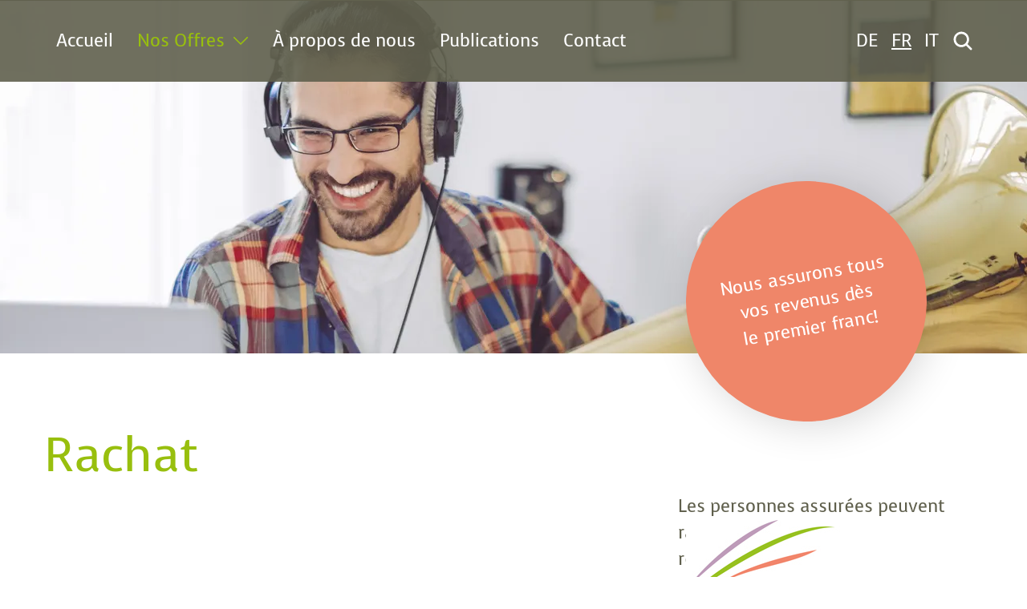

--- FILE ---
content_type: text/html; charset=UTF-8
request_url: https://www.musikundbildung.ch/fr/rachat.html
body_size: 4093
content:
<!DOCTYPE html>
<html lang="fr">
<head>
<meta charset="UTF-8">
<title>Rachat - La Caisse de Pension Musique et Formation</title>
<base href="https://www.musikundbildung.ch/">
<meta name="robots" content="index,follow">
<meta name="description" content="">
<meta name="generator" content="Contao Open Source CMS">
<meta name="viewport" content="width=device-width,initial-scale=1.0,user-scalable=no">
<link rel="stylesheet" href="/assets/css/reset.min.css,mobile-menu.min.css,bootstrap.min.css,font-awesome...-243020a2.css"><script src="/assets/js/jquery.min.js,mobile-menu.jquery.min.js-f68c533b.js"></script><link rel="alternate" hreflang="de" href="https://www.musikundbildung.ch/de/einkauf.html">
<link rel="alternate" hreflang="x-default" href="https://www.musikundbildung.ch/de/einkauf.html">
<link rel="alternate" hreflang="fr" href="https://www.musikundbildung.ch/fr/rachat.html">
<link rel="alternate" hreflang="it" href="https://www.musikundbildung.ch/it/riscatto.html">
<script src="files/layout/js/respond.min.js"></script>
<link rel="shortcut icon" href="files/layout/img/favicon.png" type="image/x-icon">
<link rel="icon" href="files/layout/img/favicon.png" type="image/x-icon">
<script type="application/ld+json">
{
    "@context": "https:\/\/schema.org",
    "@graph": [
        {
            "@type": "WebPage"
        },
        {
            "@id": "#\/schema\/file\/6874e946-9c0f-11ea-b762-0cc47aacfc1e",
            "@type": "DigitalDocument",
            "contentUrl": "pdf\/fr\/aide-memoire\/rachat\/Memento-Rachat.pdf",
            "encodingFormat": "application\/pdf",
            "name": "Mémento - Rachat"
        },
        {
            "@id": "#\/schema\/file\/41e0e651-41d7-11f0-aa43-3cecef0f508c",
            "@type": "DigitalDocument",
            "contentUrl": "pdf\/fr\/formulaires\/rachat\/Demande - Rachat.pdf",
            "encodingFormat": "application\/pdf",
            "name": "Demande - Rachat"
        }
    ]
}
</script>
<script type="application/ld+json">
{
    "@context": "https:\/\/schema.contao.org",
    "@graph": [
        {
            "@type": "Page",
            "fePreview": false,
            "groups": [],
            "noSearch": false,
            "pageId": 128,
            "protected": false,
            "title": "Rachat"
        }
    ]
}
</script></head>
<body id="top" class="{{ua::class|attr}}">
<div id="wrapper" >
<header id="header">
<div class="inside">
<div class="container">
<div class="row">
<div id="mobile" class="col-xs-12">
<!-- indexer::stop -->
<div class="mod_mobile_menu block">
<div id="mobile-menu-20-trigger" class="mobile_menu_trigger">
<div id="mobile_trigger"><div class="line"></div><div class="line"></div><div class="line"></div></div></div>
<div id="mobile-menu-20" class="mobile_menu">
<div class="inner">
<!-- indexer::stop -->
<div class="mod_search block">
<link href='https://unpkg.com/boxicons@2.1.4/css/boxicons.min.css' rel='stylesheet'>
<form method="get" style="margin-bottom: 0;">
<div class="formbody closed-input">
<div class="widget widget-submit">
<button type="button" class="ctrl_submit submit">
<svg id="Ebene_1" data-name="Ebene 1" xmlns="http://www.w3.org/2000/svg" viewBox="0 0 40.68 40.68"><defs><style>.cls-1{fill:#fff}</style></defs>
<g id="search">
<path id="Pfad_13055" data-name="Pfad 13055" class="cls-1" d="M35.38,32.74l-7.03-7.03c4.32-5.78,3.14-13.96-2.64-18.28-5.78-4.32-13.96-3.14-18.28,2.64-4.32,5.78-3.14,13.96,2.64,18.28,4.64,3.47,11.01,3.47,15.65,0l7.03,7.03c.76.69,1.95.63,2.64-.13.64-.71.64-1.79,0-2.5ZM8.58,17.9c0-5.15,4.17-9.32,9.32-9.32s9.32,4.17,9.32,9.32-4.17,9.32-9.32,9.32-9.32-4.17-9.32-9.32h0Z"/>
</g>
</svg>
</button>
</div>
<div class="widget widget-text">
<label for="ctrl_keywords_90" class="invisible">Mots-clés</label>
<input type="search" name="keywords" class="ctrl_keywords text closed-input" value="" spellcheck="false"><span class="empty-button" style="display: none; "><div class="line"></div><div class="line"></div></span>
</div>
</div>
</form>
</div>
<!-- indexer::continue -->
<!-- indexer::stop -->
<nav class="mod_changelanguage nav-dropdown block">
<ul class="level_1">
<li class="lang-de"><a href="/de/einkauf.html" class="lang-de" hreflang="de" aria-label="Go to current page in allemand">DE</a></li>
<li class="lang-fr active"><a class="lang-fr active">FR</a></li>
<li class="lang-it"><a href="/it/riscatto.html" class="lang-it" hreflang="it" aria-label="Go to current page in italien">IT</a></li>
</ul>
</nav>
<!-- indexer::continue -->
<!-- indexer::stop -->
<nav class="mod_navigation block">
<a href="/fr/rachat.html#skipNavigation23" class="invisible">Aller au contenu</a>
<ul class="level_1">
<li><a href="/fr/" accesskey="0">Accueil</a></li>
<li class="submenu trail"><a href="/fr/pr%C3%A9voyance.html" class="submenu trail" accesskey="0" aria-haspopup="true">Nos Offres</a>
<ul class="level_2">
<li class="sibling"><a href="/fr/pr%C3%A9voyance.html" class="sibling" accesskey="0">Prévoyance</a></li>
<li class="sibling"><a href="/fr/propriete-du-logement.html" class="sibling" accesskey="0">Propriété Du Logement</a></li>
<li class="sibling"><a href="/fr/gestion-de-la-sant%C3%A9-en-entreprise.html" class="sibling" accesskey="0">Gestion de la santé en entreprise</a></li>
<li class="active"><a class="active">Rachat</a></li>
</ul>
</li>
<li><a href="/fr/a-propos-de-nous.html" accesskey="0">À propos de nous</a></li>
<li><a href="/fr/publications.html" accesskey="0">Publications</a></li>
<li><a href="/fr/contact.html" accesskey="0">Contact</a></li>
</ul>
<span id="skipNavigation23" class="invisible"></span>
</nav>
<!-- indexer::continue -->
</div>
</div>
<script>(function($){$('#mobile-menu-20').mobileMenu({'breakPoint':1200,'offCanvas':!1,'overlay':!1,'disableNavigation':!1,'parentTogglers':!1,'closeOnLinkClick':!1,'keepInPlace':!1,'position':'right','size':'100','trigger':$('#mobile-menu-20-trigger')})})(jQuery)</script>
</div>
<!-- indexer::continue -->
</div>
</div>
</div>
<div id="navigation">
<div class="container">
<div class="row">
<div class="col-xs-12 col-sm-8 col-md-8">
<!-- indexer::stop -->
<nav id="main_navigation" class="mod_navigation block">
<a href="/fr/rachat.html#skipNavigation4" class="invisible">Aller au contenu</a>
<ul class="level_1">
<li><a href="/fr/" accesskey="0">Accueil</a></li>
<li class="submenu trail"><a href="/fr/pr%C3%A9voyance.html" class="submenu trail" accesskey="0" aria-haspopup="true">Nos Offres</a><svg xmlns="http://www.w3.org/2000/svg" id="Ebene_1" data-name="Ebene 1" viewBox="0 0 54.54 54.54"><defs><style>.cls-1{fill:#fff}</style></defs>
<g id="Gruppe_4865" data-name="Gruppe 4865">
<path class="cls-1" d="M23.28,38.25c-.26,0-.51-.1-.71-.29-.39-.39-.39-1.02,0-1.41l9.28-9.28-9.27-9.27c-.39-.39-.39-1.02,0-1.41s1.02-.39,1.41,0l9.98,9.98c.39.39.39,1.02,0,1.41l-9.98,9.98c-.2.2-.45.29-.71.29Z"></path>
</g></svg><ul class="level_2">
<li class="sibling"><a href="/fr/pr%C3%A9voyance.html" class="sibling" accesskey="0">Prévoyance</a></li>
<li class="sibling"><a href="/fr/propriete-du-logement.html" class="sibling" accesskey="0">Propriété Du Logement</a></li>
<li class="sibling"><a href="/fr/gestion-de-la-sant%C3%A9-en-entreprise.html" class="sibling" accesskey="0">Gestion de la santé en entreprise</a></li>
<li class="active"><a href="/fr/rachat.html" class="active">Rachat</a></li>
</ul>
</li>
<li><a href="/fr/a-propos-de-nous.html" accesskey="0">À propos de nous</a></li>
<li><a href="/fr/publications.html" accesskey="0">Publications</a></li>
<li><a href="/fr/contact.html" accesskey="0">Contact</a></li>
</ul>
<span id="skipNavigation4" class="invisible"></span>
</nav>
<!-- indexer::continue -->
</div>
<div class="col-xs-12 col-sm-4 col-md-4 no-mobile">
<!-- indexer::stop -->
<nav class="mod_changelanguage nav-dropdown block">
<ul class="level_1">
<li class="lang-de"><a href="/de/einkauf.html" class="lang-de" hreflang="de" aria-label="Go to current page in allemand">DE</a></li>
<li class="lang-fr active"><a class="lang-fr active">FR</a></li>
<li class="lang-it"><a href="/it/riscatto.html" class="lang-it" hreflang="it" aria-label="Go to current page in italien">IT</a></li>
</ul>
</nav>
<!-- indexer::continue -->
<!-- indexer::stop -->
<div class="mod_search block">
<link href='https://unpkg.com/boxicons@2.1.4/css/boxicons.min.css' rel='stylesheet'>
<form method="get" style="margin-bottom: 0;">
<div class="formbody closed-input">
<div class="widget widget-submit">
<button type="button" class="ctrl_submit submit">
<svg id="Ebene_1" data-name="Ebene 1" xmlns="http://www.w3.org/2000/svg" viewBox="0 0 40.68 40.68"><defs><style>.cls-1{fill:#fff}</style></defs>
<g id="search">
<path id="Pfad_13055" data-name="Pfad 13055" class="cls-1" d="M35.38,32.74l-7.03-7.03c4.32-5.78,3.14-13.96-2.64-18.28-5.78-4.32-13.96-3.14-18.28,2.64-4.32,5.78-3.14,13.96,2.64,18.28,4.64,3.47,11.01,3.47,15.65,0l7.03,7.03c.76.69,1.95.63,2.64-.13.64-.71.64-1.79,0-2.5ZM8.58,17.9c0-5.15,4.17-9.32,9.32-9.32s9.32,4.17,9.32,9.32-4.17,9.32-9.32,9.32-9.32-4.17-9.32-9.32h0Z"/>
</g>
</svg>
</button>
</div>
<div class="widget widget-text">
<label for="ctrl_keywords_90" class="invisible">Mots-clés</label>
<input type="search" name="keywords" class="ctrl_keywords text closed-input" value="" spellcheck="false"><span class="empty-button" style="display: none; "><div class="line"></div><div class="line"></div></span>
</div>
</div>
</form>
</div>
<!-- indexer::continue -->
</div>
</div>
</div>
</div>
<div class="container-fluid no-mobile">
<div class="row">
<div class="col-xs-12"><!-- indexer::stop -->
<div class="mod_pageimage block">
<figure class="image_container">
<img src="/assets/images/7/iStock-838558196-y8y7zb2emha0qfg.webp" width="1800" height="440" alt="Un homme souriant, équipé d&#39;un casque audio, est assis à un bureau devant son ordinateur portable, un grand tuba dans les bras, pendant un cours de musique en ligne.">
</figure>
</div>
<!-- indexer::continue --></div>
</div>
</div>
<div class="container-fluid no-desktop">
<div class="row">
<div class="col-xs-12"><!-- indexer::stop -->
<div class="mod_pageimage block">
<figure class="image_container">
<img src="/files/images/banner/iStock-838558196.webp" width="6720" height="4480" alt="Un homme souriant, équipé d&#39;un casque audio, est assis à un bureau devant son ordinateur portable, un grand tuba dans les bras, pendant un cours de musique en ligne.">
</figure>
</div>
<!-- indexer::continue --></div>
</div>
</div>
<div class="container disturber-container no-mobile">
<div class="row">
<div class="col-md-8"></div>
<div class="col-md-4">
<div class="disturber-circle">
Nous assurons tous<br>vos revenus dès <br>le premier franc!
</div></div>
</div>
</div>            </div>
</header>
<div class="container">
<div class="row">
<div id="rubrik">
<div class="inside">
<div class="col-xs-12 col-sm-12 col-md-7">
<div id="article-228" class="mod_article no-margin block">
<h1 class="slogan1 no-margin content-headline">Rachat</h1>
</div>
</div>  </div>
</div>
<div id="logo">
<div class="inside">
<div class="col-xs-12 col-sm-6 col-md-5 no-mobile">
<img src="files/layout/img/pkmb.jpg" alt="La Caisse de Pension Musique et Formation">
</div>  </div>
</div>
<div id="hauptspalte">
<div class="inside">
<div class="col-xs-12 col-sm-12 col-md-7">
</div>  </div>
</div>
<div id="rechts">
<div class="inside">
<div class="col-xs-12 col-sm-6 col-md-5">
</div>  </div>
</div>
</div>
</div>
<div id="content">
<div id="main">
<div class="inside">
<div id="article-507" class="mod_article block">
<div class="no-margin content-element-group">
<div class="element-group-section">
<div class="container">
<div class="element-gap content-element-group">
<div class="element-group-left">
<div class="content-text">
<div class="rte">
<p>Les personnes assurées peuvent racheter la totalité des prestations réglementaires en bénéficiant d&#39;avantages fiscaux. Un rachat permet d&#39;augmenter les prestations de vieillesse.</p>
<p>Les personnes assurées désireuses de procéder à un rachat de la totalité des prestations réglementaires de la Caisse de Pension Musique et Formation sont priées de compléter le formulaire «Demande de rachat» jusqu&#39;au 30 novembre. </p>
</div>
</div>
</div>
</div>
<div class="card content-element-group">
<div class="element-group-half">
<div class="download no-headline content-downloads">
<ul>
<li class="download-element ext-pdf">
<a href="https://www.musikundbildung.ch/fr/rachat.html?_hash=jPu-DYngTRH8WVivCbIlPyBwP3kz64RrOIPS_SJc4zw&amp;ctx=a%3A1%3A%7Bs%3A2%3A%22id%22%3Bi%3A2404%3B%7D&amp;d=attachment&amp;f=Memento-Rachat.pdf&amp;p=pdf%2Ffr%2Faide-memoire%2Frachat%2FMemento-Rachat.pdf" type="application/pdf">    <svg class ="download-svg" id="Ebene_1" data-name="Ebene 1" xmlns="http://www.w3.org/2000/svg" viewBox="0 0 50 50"><defs><style>.cls-1{fill:#60604d}</style></defs>
<path class="cls-1" d="M38.37,40.5H11.63c-2.32,0-4.21-1.89-4.21-4.21v-6.59c0-.55.45-1,1-1s1,.45,1,1v6.59c0,1.22.99,2.21,2.21,2.21h26.73c1.22,0,2.21-.99,2.21-2.21v-6.59c0-.55.45-1,1-1s1,.45,1,1v6.59c0,2.32-1.89,4.21-4.21,4.21Z"/>
<g>
<path class="cls-1" d="M25,35.97c-.55,0-1-.45-1-1V10.5c0-.55.45-1,1-1s1,.45,1,1v24.47c0,.55-.45,1-1,1Z"/>
<path class="cls-1" d="M25,35.97h0c-.27,0-.52-.11-.71-.29l-7.68-7.69c-.39-.39-.39-1.02,0-1.41s1.02-.39,1.41,0l6.98,6.98,6.98-6.98c.39-.39,1.02-.39,1.41,0s.39,1.02,0,1.41l-7.69,7.69c-.19.19-.44.29-.71.29Z"/>
</g>
</svg>
<span class="link-text">Mémento - Rachat</span>
</a>
</li>
</ul>
</div>
<div class="download no-headline content-downloads">
<ul>
<li class="download-element ext-pdf">
<a href="https://www.musikundbildung.ch/fr/rachat.html?_hash=v42PvJYGgR9XaNQkWuF7NjjmQZqHOVEmYEW02SNhZUU&amp;ctx=a%3A1%3A%7Bs%3A2%3A%22id%22%3Bi%3A2405%3B%7D&amp;d=attachment&amp;f=Demande+-+Rachat.pdf&amp;p=pdf%2Ffr%2Fformulaires%2Frachat%2FDemande+-+Rachat.pdf" type="application/pdf">    <svg class ="download-svg" id="Ebene_1" data-name="Ebene 1" xmlns="http://www.w3.org/2000/svg" viewBox="0 0 50 50"><defs><style>.cls-1{fill:#60604d}</style></defs>
<path class="cls-1" d="M38.37,40.5H11.63c-2.32,0-4.21-1.89-4.21-4.21v-6.59c0-.55.45-1,1-1s1,.45,1,1v6.59c0,1.22.99,2.21,2.21,2.21h26.73c1.22,0,2.21-.99,2.21-2.21v-6.59c0-.55.45-1,1-1s1,.45,1,1v6.59c0,2.32-1.89,4.21-4.21,4.21Z"/>
<g>
<path class="cls-1" d="M25,35.97c-.55,0-1-.45-1-1V10.5c0-.55.45-1,1-1s1,.45,1,1v24.47c0,.55-.45,1-1,1Z"/>
<path class="cls-1" d="M25,35.97h0c-.27,0-.52-.11-.71-.29l-7.68-7.69c-.39-.39-.39-1.02,0-1.41s1.02-.39,1.41,0l6.98,6.98,6.98-6.98c.39-.39,1.02-.39,1.41,0s.39,1.02,0,1.41l-7.69,7.69c-.19.19-.44.29-.71.29Z"/>
</g>
</svg>
<span class="link-text">Demande - Rachat</span>
</a>
</li>
</ul>
</div>
</div>
</div>
</div>
</div>
</div>
</div>
</div>
</div>
</div>
<div id="cta_footer">
<div class="inside">
<div id="cta" style="background-image: url(&apos;files/images/banner/banner-1.jpg&apos;);">
<div class="cta-pink container">
<h2>
Contactez-nous, nous serons heureux de vous aider.
</h2>
<a href="/fr/publications.html" class="button-green">Contact</a>
</div>
</div>  </div>
</div>
<footer id="footer">
<div class="inside">
<div class="container">
<div class="row">
<div class="col-xs-12 col-sm-6 col-md-4">
<p>La Caisse de Pension Musique et Formation<br>Dufourstrasse 11<br>4052 Bâle</p>
<p class="green-text"><a href="tel:+410619069900">+41 61 906 99 00</a><br><a href="mailto:info@musikundbildung.ch">info@musikundbildung.ch</a></p>
</div>
<div class="col-xs-12 col-sm-6 col-md-8">
<p class="inline_links">
<a href="/fr/informations-juridiques.html">Informations Juridiques</a>
<a class="impressum" href="/fr/impressum.html">Empreinte</a>
</p>
</div>
<div class="col-xs-12">
<span class="invisible">Ende der Seite: </span><a id="back-top" href="fr/rachat.html#top"><span class="invisible">zum Seitenanfang</span></a>
</div>
</div>
</div>            </div>
</footer>
</div>
<script src="/assets/jquery-ui/js/jquery-ui.min.js?v=1.13.2"></script>
<script>jQuery(function($){var accordion=$(document).accordion({heightStyle:'content',header:'.toggler',collapsible:!0,active:!1,create:function(event,ui){ui.header.addClass('active');$('.toggler').attr('tabindex',0)},activate:function(event,ui){ui.newHeader.addClass('active');ui.oldHeader.removeClass('active');$('.toggler').attr('tabindex',0)}});$('div.toggler').each(function(index){if(document.location.hash==='#'+$(this).attr('id')){accordion.accordion('option','active',index)}})})</script>
<script>(function($){$(document).ready(function(){$("#back-top").hide();$(function(){$(window).scroll(function(){if($(this).scrollTop()>100){$('#back-top').fadeIn()}else{$('#back-top').fadeOut()}});$('a#back-top').click(function(){$('body,html').animate({scrollTop:0},800);return!1})})})})(jQuery)</script>
<script src="/files/layout/js/theme.js?v=9c701fc7"></script><script src="/files/layout/js/tawkto.js?v=b5163cec"></script>
</body>
</html>

--- FILE ---
content_type: text/css
request_url: https://www.musikundbildung.ch/assets/css/reset.min.css,mobile-menu.min.css,bootstrap.min.css,font-awesome...-243020a2.css
body_size: 16894
content:
header,footer,nav,section,aside,main,article,figure,figcaption{display:block}body,div,h1,h2,h3,h4,h5,h6,p,blockquote,pre,code,ol,ul,li,dl,dt,dd,figure,table,th,td,form,fieldset,legend,input,textarea{margin:0;padding:0}table{border-spacing:0;border-collapse:collapse}caption,th,td{text-align:left;text-align:start;vertical-align:top}abbr,acronym{font-variant:normal;border-bottom:1px dotted #666;cursor:help}blockquote,q{quotes:none}fieldset,img,iframe{border:0}ul{list-style-type:none}sup{vertical-align:text-top}sub{vertical-align:text-bottom}del{text-decoration:line-through}ins{text-decoration:none}body{font:12px/1 "Lucida Grande","Lucida Sans Unicode",Verdana,sans-serif;color:#000}input,button,textarea,select{font-family:inherit;font-size:99%;font-weight:inherit}pre,code{font-family:Monaco,monospace}h1,h2,h3,h4,h5,h6{font-size:100%;font-weight:400}h1{font-size:1.8333em}h2{font-size:1.6667em}h3{font-size:1.5em}h4{font-size:1.3333em}table{font-size:inherit}caption,th{font-weight:700}a{color:#00f}h1,h2,h3,h4,h5,h6{margin-top:1em}h1,h2,h3,h4,h5,h6,p,pre,blockquote,table,ol,ul,form{margin-bottom:12px}
.mobile_menu{position:fixed;z-index:100;display:none}.mobile_menu .inner{height:100%;background:#000;overflow-y:scroll}.mobile_menu.active.position_left{box-shadow:2px 0 5px 0 rgba(0,0,0,.5)}.mobile_menu.active.position_top{box-shadow:0 2px 5px 0 rgba(0,0,0,.5)}.mobile_menu.active.position_right{box-shadow:-2px 0 5px 0 rgba(0,0,0,.5)}.mobile_menu.active.position_bottom{box-shadow:0 -2px 5px 0 rgba(0,0,0,.5)}.mobile_menu.active.no_shadow{box-shadow:none!important}.mobile_menu_trigger{display:none}.mobile_menu_wrapper{position:relative;width:100%;overflow:hidden}.mobile_menu_overlay{position:fixed;top:0;left:0;width:100%;height:100vh;z-index:99}.mobile_menu_overlay.background{background:rgba(0,0,0,.5)}.mobile_menu li.submenu_hide>ul{display:none}.mobile_menu li.submenu_show>ul{display:block}body.ie8 .mobile_menu,body.ie8 .mobile_menu_trigger,body.ie9 .mobile_menu,body.ie9 .mobile_menu_trigger{display:none!important}
/*!
 * Bootstrap v3.3.7 (http://getbootstrap.com)
 * Copyright 2011-2017 Twitter, Inc.
 * Licensed under MIT (https://github.com/twbs/bootstrap/blob/master/LICENSE)
 */

/*!
 * Generated using the Bootstrap Customizer (http://getbootstrap.com/customize/?id=bb2a93f262ce8b7ca04f6bc7e5206333)
 * Config saved to config.json and https://gist.github.com/bb2a93f262ce8b7ca04f6bc7e5206333
 *//*!
 * Bootstrap v3.3.7 (http://getbootstrap.com)
 * Copyright 2011-2016 Twitter, Inc.
 * Licensed under MIT (https://github.com/twbs/bootstrap/blob/master/LICENSE)
 *//*! normalize.css v3.0.3 | MIT License | github.com/necolas/normalize.css */html{font-family:sans-serif;-ms-text-size-adjust:100%;-webkit-text-size-adjust:100%}body{margin:0}article,aside,details,figcaption,figure,footer,header,hgroup,main,menu,nav,section,summary{display:block}audio,canvas,progress,video{display:inline-block;vertical-align:baseline}audio:not([controls]){display:none;height:0}[hidden],template{display:none}a{background-color:transparent}a:active,a:hover{outline:0}abbr[title]{border-bottom:1px dotted}b,strong{font-weight:bold}dfn{font-style:italic}h1{font-size:2em;margin:0.67em 0}mark{background:#ff0;color:#000}small{font-size:80%}sub,sup{font-size:75%;line-height:0;position:relative;vertical-align:baseline}sup{top:-0.5em}sub{bottom:-0.25em}img{border:0}svg:not(:root){overflow:hidden}figure{margin:1em 40px}hr{-webkit-box-sizing:content-box;-moz-box-sizing:content-box;box-sizing:content-box;height:0}pre{overflow:auto}code,kbd,pre,samp{font-family:monospace, monospace;font-size:1em}button,input,optgroup,select,textarea{color:inherit;font:inherit;margin:0}button{overflow:visible}button,select{text-transform:none}button,html input[type="button"],input[type="reset"],input[type="submit"]{-webkit-appearance:button;cursor:pointer}button[disabled],html input[disabled]{cursor:default}button::-moz-focus-inner,input::-moz-focus-inner{border:0;padding:0}input{line-height:normal}input[type="checkbox"],input[type="radio"]{-webkit-box-sizing:border-box;-moz-box-sizing:border-box;box-sizing:border-box;padding:0}input[type="number"]::-webkit-inner-spin-button,input[type="number"]::-webkit-outer-spin-button{height:auto}input[type="search"]{-webkit-appearance:textfield;-webkit-box-sizing:content-box;-moz-box-sizing:content-box;box-sizing:content-box}input[type="search"]::-webkit-search-cancel-button,input[type="search"]::-webkit-search-decoration{-webkit-appearance:none}fieldset{border:1px solid #c0c0c0;margin:0 2px;padding:0.35em 0.625em 0.75em}legend{border:0;padding:0}textarea{overflow:auto}optgroup{font-weight:bold}table{border-collapse:collapse;border-spacing:0}td,th{padding:0}*{-webkit-box-sizing:border-box;-moz-box-sizing:border-box;box-sizing:border-box}*:before,*:after{-webkit-box-sizing:border-box;-moz-box-sizing:border-box;box-sizing:border-box}html{font-size:10px;-webkit-tap-highlight-color:rgba(0,0,0,0)}body{font-family:"Helvetica Neue",Helvetica,Arial,sans-serif;font-size:14px;line-height:1.42857143;color:#333;background-color:#fff}input,button,select,textarea{font-family:inherit;font-size:inherit;line-height:inherit}a{color:#337ab7;text-decoration:none}a:hover,a:focus{color:#23527c;text-decoration:underline}a:focus{outline:5px auto -webkit-focus-ring-color;outline-offset:-2px}figure{margin:0}img{vertical-align:middle}.img-responsive{display:block;max-width:100%;height:auto}.img-rounded{border-radius:6px}.img-thumbnail{padding:4px;line-height:1.42857143;background-color:#fff;border:1px solid #ddd;border-radius:4px;-webkit-transition:all .2s ease-in-out;-o-transition:all .2s ease-in-out;transition:all .2s ease-in-out;display:inline-block;max-width:100%;height:auto}.img-circle{border-radius:50%}hr{margin-top:20px;margin-bottom:20px;border:0;border-top:1px solid #eee}.sr-only{position:absolute;width:1px;height:1px;margin:-1px;padding:0;overflow:hidden;clip:rect(0, 0, 0, 0);border:0}.sr-only-focusable:active,.sr-only-focusable:focus{position:static;width:auto;height:auto;margin:0;overflow:visible;clip:auto}[role="button"]{cursor:pointer}.container{margin-right:auto;margin-left:auto;padding-left:15px;padding-right:15px}@media (min-width:768px){.container{width:750px}}@media (min-width:992px){.container{width:970px}}@media (min-width:1200px){.container{width:1170px}}.container-fluid{margin-right:auto;margin-left:auto;padding-left:15px;padding-right:15px}.row{margin-left:-15px;margin-right:-15px}.col-xs-1, .col-sm-1, .col-md-1, .col-lg-1, .col-xs-2, .col-sm-2, .col-md-2, .col-lg-2, .col-xs-3, .col-sm-3, .col-md-3, .col-lg-3, .col-xs-4, .col-sm-4, .col-md-4, .col-lg-4, .col-xs-5, .col-sm-5, .col-md-5, .col-lg-5, .col-xs-6, .col-sm-6, .col-md-6, .col-lg-6, .col-xs-7, .col-sm-7, .col-md-7, .col-lg-7, .col-xs-8, .col-sm-8, .col-md-8, .col-lg-8, .col-xs-9, .col-sm-9, .col-md-9, .col-lg-9, .col-xs-10, .col-sm-10, .col-md-10, .col-lg-10, .col-xs-11, .col-sm-11, .col-md-11, .col-lg-11, .col-xs-12, .col-sm-12, .col-md-12, .col-lg-12{position:relative;min-height:1px;padding-left:15px;padding-right:15px}.col-xs-1, .col-xs-2, .col-xs-3, .col-xs-4, .col-xs-5, .col-xs-6, .col-xs-7, .col-xs-8, .col-xs-9, .col-xs-10, .col-xs-11, .col-xs-12{float:left}.col-xs-12{width:100%}.col-xs-11{width:91.66666667%}.col-xs-10{width:83.33333333%}.col-xs-9{width:75%}.col-xs-8{width:66.66666667%}.col-xs-7{width:58.33333333%}.col-xs-6{width:50%}.col-xs-5{width:41.66666667%}.col-xs-4{width:33.33333333%}.col-xs-3{width:25%}.col-xs-2{width:16.66666667%}.col-xs-1{width:8.33333333%}.col-xs-pull-12{right:100%}.col-xs-pull-11{right:91.66666667%}.col-xs-pull-10{right:83.33333333%}.col-xs-pull-9{right:75%}.col-xs-pull-8{right:66.66666667%}.col-xs-pull-7{right:58.33333333%}.col-xs-pull-6{right:50%}.col-xs-pull-5{right:41.66666667%}.col-xs-pull-4{right:33.33333333%}.col-xs-pull-3{right:25%}.col-xs-pull-2{right:16.66666667%}.col-xs-pull-1{right:8.33333333%}.col-xs-pull-0{right:auto}.col-xs-push-12{left:100%}.col-xs-push-11{left:91.66666667%}.col-xs-push-10{left:83.33333333%}.col-xs-push-9{left:75%}.col-xs-push-8{left:66.66666667%}.col-xs-push-7{left:58.33333333%}.col-xs-push-6{left:50%}.col-xs-push-5{left:41.66666667%}.col-xs-push-4{left:33.33333333%}.col-xs-push-3{left:25%}.col-xs-push-2{left:16.66666667%}.col-xs-push-1{left:8.33333333%}.col-xs-push-0{left:auto}.col-xs-offset-12{margin-left:100%}.col-xs-offset-11{margin-left:91.66666667%}.col-xs-offset-10{margin-left:83.33333333%}.col-xs-offset-9{margin-left:75%}.col-xs-offset-8{margin-left:66.66666667%}.col-xs-offset-7{margin-left:58.33333333%}.col-xs-offset-6{margin-left:50%}.col-xs-offset-5{margin-left:41.66666667%}.col-xs-offset-4{margin-left:33.33333333%}.col-xs-offset-3{margin-left:25%}.col-xs-offset-2{margin-left:16.66666667%}.col-xs-offset-1{margin-left:8.33333333%}.col-xs-offset-0{margin-left:0}@media (min-width:768px){.col-sm-1, .col-sm-2, .col-sm-3, .col-sm-4, .col-sm-5, .col-sm-6, .col-sm-7, .col-sm-8, .col-sm-9, .col-sm-10, .col-sm-11, .col-sm-12{float:left}.col-sm-12{width:100%}.col-sm-11{width:91.66666667%}.col-sm-10{width:83.33333333%}.col-sm-9{width:75%}.col-sm-8{width:66.66666667%}.col-sm-7{width:58.33333333%}.col-sm-6{width:50%}.col-sm-5{width:41.66666667%}.col-sm-4{width:33.33333333%}.col-sm-3{width:25%}.col-sm-2{width:16.66666667%}.col-sm-1{width:8.33333333%}.col-sm-pull-12{right:100%}.col-sm-pull-11{right:91.66666667%}.col-sm-pull-10{right:83.33333333%}.col-sm-pull-9{right:75%}.col-sm-pull-8{right:66.66666667%}.col-sm-pull-7{right:58.33333333%}.col-sm-pull-6{right:50%}.col-sm-pull-5{right:41.66666667%}.col-sm-pull-4{right:33.33333333%}.col-sm-pull-3{right:25%}.col-sm-pull-2{right:16.66666667%}.col-sm-pull-1{right:8.33333333%}.col-sm-pull-0{right:auto}.col-sm-push-12{left:100%}.col-sm-push-11{left:91.66666667%}.col-sm-push-10{left:83.33333333%}.col-sm-push-9{left:75%}.col-sm-push-8{left:66.66666667%}.col-sm-push-7{left:58.33333333%}.col-sm-push-6{left:50%}.col-sm-push-5{left:41.66666667%}.col-sm-push-4{left:33.33333333%}.col-sm-push-3{left:25%}.col-sm-push-2{left:16.66666667%}.col-sm-push-1{left:8.33333333%}.col-sm-push-0{left:auto}.col-sm-offset-12{margin-left:100%}.col-sm-offset-11{margin-left:91.66666667%}.col-sm-offset-10{margin-left:83.33333333%}.col-sm-offset-9{margin-left:75%}.col-sm-offset-8{margin-left:66.66666667%}.col-sm-offset-7{margin-left:58.33333333%}.col-sm-offset-6{margin-left:50%}.col-sm-offset-5{margin-left:41.66666667%}.col-sm-offset-4{margin-left:33.33333333%}.col-sm-offset-3{margin-left:25%}.col-sm-offset-2{margin-left:16.66666667%}.col-sm-offset-1{margin-left:8.33333333%}.col-sm-offset-0{margin-left:0}}@media (min-width:992px){.col-md-1, .col-md-2, .col-md-3, .col-md-4, .col-md-5, .col-md-6, .col-md-7, .col-md-8, .col-md-9, .col-md-10, .col-md-11, .col-md-12{float:left}.col-md-12{width:100%}.col-md-11{width:91.66666667%}.col-md-10{width:83.33333333%}.col-md-9{width:75%}.col-md-8{width:66.66666667%}.col-md-7{width:58.33333333%}.col-md-6{width:50%}.col-md-5{width:41.66666667%}.col-md-4{width:33.33333333%}.col-md-3{width:25%}.col-md-2{width:16.66666667%}.col-md-1{width:8.33333333%}.col-md-pull-12{right:100%}.col-md-pull-11{right:91.66666667%}.col-md-pull-10{right:83.33333333%}.col-md-pull-9{right:75%}.col-md-pull-8{right:66.66666667%}.col-md-pull-7{right:58.33333333%}.col-md-pull-6{right:50%}.col-md-pull-5{right:41.66666667%}.col-md-pull-4{right:33.33333333%}.col-md-pull-3{right:25%}.col-md-pull-2{right:16.66666667%}.col-md-pull-1{right:8.33333333%}.col-md-pull-0{right:auto}.col-md-push-12{left:100%}.col-md-push-11{left:91.66666667%}.col-md-push-10{left:83.33333333%}.col-md-push-9{left:75%}.col-md-push-8{left:66.66666667%}.col-md-push-7{left:58.33333333%}.col-md-push-6{left:50%}.col-md-push-5{left:41.66666667%}.col-md-push-4{left:33.33333333%}.col-md-push-3{left:25%}.col-md-push-2{left:16.66666667%}.col-md-push-1{left:8.33333333%}.col-md-push-0{left:auto}.col-md-offset-12{margin-left:100%}.col-md-offset-11{margin-left:91.66666667%}.col-md-offset-10{margin-left:83.33333333%}.col-md-offset-9{margin-left:75%}.col-md-offset-8{margin-left:66.66666667%}.col-md-offset-7{margin-left:58.33333333%}.col-md-offset-6{margin-left:50%}.col-md-offset-5{margin-left:41.66666667%}.col-md-offset-4{margin-left:33.33333333%}.col-md-offset-3{margin-left:25%}.col-md-offset-2{margin-left:16.66666667%}.col-md-offset-1{margin-left:8.33333333%}.col-md-offset-0{margin-left:0}}@media (min-width:1200px){.col-lg-1, .col-lg-2, .col-lg-3, .col-lg-4, .col-lg-5, .col-lg-6, .col-lg-7, .col-lg-8, .col-lg-9, .col-lg-10, .col-lg-11, .col-lg-12{float:left}.col-lg-12{width:100%}.col-lg-11{width:91.66666667%}.col-lg-10{width:83.33333333%}.col-lg-9{width:75%}.col-lg-8{width:66.66666667%}.col-lg-7{width:58.33333333%}.col-lg-6{width:50%}.col-lg-5{width:41.66666667%}.col-lg-4{width:33.33333333%}.col-lg-3{width:25%}.col-lg-2{width:16.66666667%}.col-lg-1{width:8.33333333%}.col-lg-pull-12{right:100%}.col-lg-pull-11{right:91.66666667%}.col-lg-pull-10{right:83.33333333%}.col-lg-pull-9{right:75%}.col-lg-pull-8{right:66.66666667%}.col-lg-pull-7{right:58.33333333%}.col-lg-pull-6{right:50%}.col-lg-pull-5{right:41.66666667%}.col-lg-pull-4{right:33.33333333%}.col-lg-pull-3{right:25%}.col-lg-pull-2{right:16.66666667%}.col-lg-pull-1{right:8.33333333%}.col-lg-pull-0{right:auto}.col-lg-push-12{left:100%}.col-lg-push-11{left:91.66666667%}.col-lg-push-10{left:83.33333333%}.col-lg-push-9{left:75%}.col-lg-push-8{left:66.66666667%}.col-lg-push-7{left:58.33333333%}.col-lg-push-6{left:50%}.col-lg-push-5{left:41.66666667%}.col-lg-push-4{left:33.33333333%}.col-lg-push-3{left:25%}.col-lg-push-2{left:16.66666667%}.col-lg-push-1{left:8.33333333%}.col-lg-push-0{left:auto}.col-lg-offset-12{margin-left:100%}.col-lg-offset-11{margin-left:91.66666667%}.col-lg-offset-10{margin-left:83.33333333%}.col-lg-offset-9{margin-left:75%}.col-lg-offset-8{margin-left:66.66666667%}.col-lg-offset-7{margin-left:58.33333333%}.col-lg-offset-6{margin-left:50%}.col-lg-offset-5{margin-left:41.66666667%}.col-lg-offset-4{margin-left:33.33333333%}.col-lg-offset-3{margin-left:25%}.col-lg-offset-2{margin-left:16.66666667%}.col-lg-offset-1{margin-left:8.33333333%}.col-lg-offset-0{margin-left:0}}.clearfix:before,.clearfix:after,.container:before,.container:after,.container-fluid:before,.container-fluid:after,.row:before,.row:after{content:" ";display:table}.clearfix:after,.container:after,.container-fluid:after,.row:after{clear:both}.center-block{display:block;margin-left:auto;margin-right:auto}.pull-right{float:right !important}.pull-left{float:left !important}.hide{display:none !important}.show{display:block !important}.invisible{visibility:hidden}.text-hide{font:0/0 a;color:transparent;text-shadow:none;background-color:transparent;border:0}.hidden{display:none !important}.affix{position:fixed}@-ms-viewport{width:device-width}.visible-xs,.visible-sm,.visible-md,.visible-lg{display:none !important}.visible-xs-block,.visible-xs-inline,.visible-xs-inline-block,.visible-sm-block,.visible-sm-inline,.visible-sm-inline-block,.visible-md-block,.visible-md-inline,.visible-md-inline-block,.visible-lg-block,.visible-lg-inline,.visible-lg-inline-block{display:none !important}@media (max-width:767px){.visible-xs{display:block !important}table.visible-xs{display:table !important}tr.visible-xs{display:table-row !important}th.visible-xs,td.visible-xs{display:table-cell !important}}@media (max-width:767px){.visible-xs-block{display:block !important}}@media (max-width:767px){.visible-xs-inline{display:inline !important}}@media (max-width:767px){.visible-xs-inline-block{display:inline-block !important}}@media (min-width:768px) and (max-width:991px){.visible-sm{display:block !important}table.visible-sm{display:table !important}tr.visible-sm{display:table-row !important}th.visible-sm,td.visible-sm{display:table-cell !important}}@media (min-width:768px) and (max-width:991px){.visible-sm-block{display:block !important}}@media (min-width:768px) and (max-width:991px){.visible-sm-inline{display:inline !important}}@media (min-width:768px) and (max-width:991px){.visible-sm-inline-block{display:inline-block !important}}@media (min-width:992px) and (max-width:1199px){.visible-md{display:block !important}table.visible-md{display:table !important}tr.visible-md{display:table-row !important}th.visible-md,td.visible-md{display:table-cell !important}}@media (min-width:992px) and (max-width:1199px){.visible-md-block{display:block !important}}@media (min-width:992px) and (max-width:1199px){.visible-md-inline{display:inline !important}}@media (min-width:992px) and (max-width:1199px){.visible-md-inline-block{display:inline-block !important}}@media (min-width:1200px){.visible-lg{display:block !important}table.visible-lg{display:table !important}tr.visible-lg{display:table-row !important}th.visible-lg,td.visible-lg{display:table-cell !important}}@media (min-width:1200px){.visible-lg-block{display:block !important}}@media (min-width:1200px){.visible-lg-inline{display:inline !important}}@media (min-width:1200px){.visible-lg-inline-block{display:inline-block !important}}@media (max-width:767px){.hidden-xs{display:none !important}}@media (min-width:768px) and (max-width:991px){.hidden-sm{display:none !important}}@media (min-width:992px) and (max-width:1199px){.hidden-md{display:none !important}}@media (min-width:1200px){.hidden-lg{display:none !important}}.visible-print{display:none !important}@media print{.visible-print{display:block !important}table.visible-print{display:table !important}tr.visible-print{display:table-row !important}th.visible-print,td.visible-print{display:table-cell !important}}.visible-print-block{display:none !important}@media print{.visible-print-block{display:block !important}}.visible-print-inline{display:none !important}@media print{.visible-print-inline{display:inline !important}}.visible-print-inline-block{display:none !important}@media print{.visible-print-inline-block{display:inline-block !important}}@media print{.hidden-print{display:none !important}}
/*!
 *  Font Awesome 4.7.0 by @davegandy - http://fontawesome.io - @fontawesome
 *  License - http://fontawesome.io/license (Font: SIL OFL 1.1, CSS: MIT License)
 */@font-face{font-family:'FontAwesome';src:url('../../files/layout/fonts/fontawesome-webfont.eot?v=4.7.0');src:url('../../files/layout/fonts/fontawesome-webfont.eot?#iefix&v=4.7.0') format('embedded-opentype'),url('../../files/layout/fonts/fontawesome-webfont.woff2?v=4.7.0') format('woff2'),url('../../files/layout/fonts/fontawesome-webfont.woff?v=4.7.0') format('woff'),url('../../files/layout/fonts/fontawesome-webfont.ttf?v=4.7.0') format('truetype'),url('../../files/layout/fonts/fontawesome-webfont.svg?v=4.7.0#fontawesomeregular') format('svg');font-weight:normal;font-style:normal}.fa{display:inline-block;font:normal normal normal 14px/1 FontAwesome;font-size:inherit;text-rendering:auto;-webkit-font-smoothing:antialiased;-moz-osx-font-smoothing:grayscale}.fa-lg{font-size:1.33333333em;line-height:.75em;vertical-align:-15%}.fa-2x{font-size:2em}.fa-3x{font-size:3em}.fa-4x{font-size:4em}.fa-5x{font-size:5em}.fa-fw{width:1.28571429em;text-align:center}.fa-ul{padding-left:0;margin-left:2.14285714em;list-style-type:none}.fa-ul>li{position:relative}.fa-li{position:absolute;left:-2.14285714em;width:2.14285714em;top:.14285714em;text-align:center}.fa-li.fa-lg{left:-1.85714286em}.fa-border{padding:.2em .25em .15em;border:solid .08em #eee;border-radius:.1em}.fa-pull-left{float:left}.fa-pull-right{float:right}.fa.fa-pull-left{margin-right:.3em}.fa.fa-pull-right{margin-left:.3em}.pull-right{float:right}.pull-left{float:left}.fa.pull-left{margin-right:.3em}.fa.pull-right{margin-left:.3em}.fa-spin{-webkit-animation:fa-spin 2s infinite linear;animation:fa-spin 2s infinite linear}.fa-pulse{-webkit-animation:fa-spin 1s infinite steps(8);animation:fa-spin 1s infinite steps(8)}@-webkit-keyframes fa-spin{0%{-webkit-transform:rotate(0deg);transform:rotate(0deg)}100%{-webkit-transform:rotate(359deg);transform:rotate(359deg)}}@keyframes fa-spin{0%{-webkit-transform:rotate(0deg);transform:rotate(0deg)}100%{-webkit-transform:rotate(359deg);transform:rotate(359deg)}}.fa-rotate-90{-ms-filter:"progid:DXImageTransform.Microsoft.BasicImage(rotation=1)";-webkit-transform:rotate(90deg);-ms-transform:rotate(90deg);transform:rotate(90deg)}.fa-rotate-180{-ms-filter:"progid:DXImageTransform.Microsoft.BasicImage(rotation=2)";-webkit-transform:rotate(180deg);-ms-transform:rotate(180deg);transform:rotate(180deg)}.fa-rotate-270{-ms-filter:"progid:DXImageTransform.Microsoft.BasicImage(rotation=3)";-webkit-transform:rotate(270deg);-ms-transform:rotate(270deg);transform:rotate(270deg)}.fa-flip-horizontal{-ms-filter:"progid:DXImageTransform.Microsoft.BasicImage(rotation=0, mirror=1)";-webkit-transform:scale(-1, 1);-ms-transform:scale(-1, 1);transform:scale(-1, 1)}.fa-flip-vertical{-ms-filter:"progid:DXImageTransform.Microsoft.BasicImage(rotation=2, mirror=1)";-webkit-transform:scale(1, -1);-ms-transform:scale(1, -1);transform:scale(1, -1)}:root .fa-rotate-90,:root .fa-rotate-180,:root .fa-rotate-270,:root .fa-flip-horizontal,:root .fa-flip-vertical{filter:none}.fa-stack{position:relative;display:inline-block;width:2em;height:2em;line-height:2em;vertical-align:middle}.fa-stack-1x,.fa-stack-2x{position:absolute;left:0;width:100%;text-align:center}.fa-stack-1x{line-height:inherit}.fa-stack-2x{font-size:2em}.fa-inverse{color:#fff}.fa-glass:before{content:"\f000"}.fa-music:before{content:"\f001"}.fa-search:before{content:"\f002"}.fa-envelope-o:before{content:"\f003"}.fa-heart:before{content:"\f004"}.fa-star:before{content:"\f005"}.fa-star-o:before{content:"\f006"}.fa-user:before{content:"\f007"}.fa-film:before{content:"\f008"}.fa-th-large:before{content:"\f009"}.fa-th:before{content:"\f00a"}.fa-th-list:before{content:"\f00b"}.fa-check:before{content:"\f00c"}.fa-remove:before,.fa-close:before,.fa-times:before{content:"\f00d"}.fa-search-plus:before{content:"\f00e"}.fa-search-minus:before{content:"\f010"}.fa-power-off:before{content:"\f011"}.fa-signal:before{content:"\f012"}.fa-gear:before,.fa-cog:before{content:"\f013"}.fa-trash-o:before{content:"\f014"}.fa-home:before{content:"\f015"}.fa-file-o:before{content:"\f016"}.fa-clock-o:before{content:"\f017"}.fa-road:before{content:"\f018"}.fa-download:before{content:"\f019"}.fa-arrow-circle-o-down:before{content:"\f01a"}.fa-arrow-circle-o-up:before{content:"\f01b"}.fa-inbox:before{content:"\f01c"}.fa-play-circle-o:before{content:"\f01d"}.fa-rotate-right:before,.fa-repeat:before{content:"\f01e"}.fa-refresh:before{content:"\f021"}.fa-list-alt:before{content:"\f022"}.fa-lock:before{content:"\f023"}.fa-flag:before{content:"\f024"}.fa-headphones:before{content:"\f025"}.fa-volume-off:before{content:"\f026"}.fa-volume-down:before{content:"\f027"}.fa-volume-up:before{content:"\f028"}.fa-qrcode:before{content:"\f029"}.fa-barcode:before{content:"\f02a"}.fa-tag:before{content:"\f02b"}.fa-tags:before{content:"\f02c"}.fa-book:before{content:"\f02d"}.fa-bookmark:before{content:"\f02e"}.fa-print:before{content:"\f02f"}.fa-camera:before{content:"\f030"}.fa-font:before{content:"\f031"}.fa-bold:before{content:"\f032"}.fa-italic:before{content:"\f033"}.fa-text-height:before{content:"\f034"}.fa-text-width:before{content:"\f035"}.fa-align-left:before{content:"\f036"}.fa-align-center:before{content:"\f037"}.fa-align-right:before{content:"\f038"}.fa-align-justify:before{content:"\f039"}.fa-list:before{content:"\f03a"}.fa-dedent:before,.fa-outdent:before{content:"\f03b"}.fa-indent:before{content:"\f03c"}.fa-video-camera:before{content:"\f03d"}.fa-photo:before,.fa-image:before,.fa-picture-o:before{content:"\f03e"}.fa-pencil:before{content:"\f040"}.fa-map-marker:before{content:"\f041"}.fa-adjust:before{content:"\f042"}.fa-tint:before{content:"\f043"}.fa-edit:before,.fa-pencil-square-o:before{content:"\f044"}.fa-share-square-o:before{content:"\f045"}.fa-check-square-o:before{content:"\f046"}.fa-arrows:before{content:"\f047"}.fa-step-backward:before{content:"\f048"}.fa-fast-backward:before{content:"\f049"}.fa-backward:before{content:"\f04a"}.fa-play:before{content:"\f04b"}.fa-pause:before{content:"\f04c"}.fa-stop:before{content:"\f04d"}.fa-forward:before{content:"\f04e"}.fa-fast-forward:before{content:"\f050"}.fa-step-forward:before{content:"\f051"}.fa-eject:before{content:"\f052"}.fa-chevron-left:before{content:"\f053"}.fa-chevron-right:before{content:"\f054"}.fa-plus-circle:before{content:"\f055"}.fa-minus-circle:before{content:"\f056"}.fa-times-circle:before{content:"\f057"}.fa-check-circle:before{content:"\f058"}.fa-question-circle:before{content:"\f059"}.fa-info-circle:before{content:"\f05a"}.fa-crosshairs:before{content:"\f05b"}.fa-times-circle-o:before{content:"\f05c"}.fa-check-circle-o:before{content:"\f05d"}.fa-ban:before{content:"\f05e"}.fa-arrow-left:before{content:"\f060"}.fa-arrow-right:before{content:"\f061"}.fa-arrow-up:before{content:"\f062"}.fa-arrow-down:before{content:"\f063"}.fa-mail-forward:before,.fa-share:before{content:"\f064"}.fa-expand:before{content:"\f065"}.fa-compress:before{content:"\f066"}.fa-plus:before{content:"\f067"}.fa-minus:before{content:"\f068"}.fa-asterisk:before{content:"\f069"}.fa-exclamation-circle:before{content:"\f06a"}.fa-gift:before{content:"\f06b"}.fa-leaf:before{content:"\f06c"}.fa-fire:before{content:"\f06d"}.fa-eye:before{content:"\f06e"}.fa-eye-slash:before{content:"\f070"}.fa-warning:before,.fa-exclamation-triangle:before{content:"\f071"}.fa-plane:before{content:"\f072"}.fa-calendar:before{content:"\f073"}.fa-random:before{content:"\f074"}.fa-comment:before{content:"\f075"}.fa-magnet:before{content:"\f076"}.fa-chevron-up:before{content:"\f077"}.fa-chevron-down:before{content:"\f078"}.fa-retweet:before{content:"\f079"}.fa-shopping-cart:before{content:"\f07a"}.fa-folder:before{content:"\f07b"}.fa-folder-open:before{content:"\f07c"}.fa-arrows-v:before{content:"\f07d"}.fa-arrows-h:before{content:"\f07e"}.fa-bar-chart-o:before,.fa-bar-chart:before{content:"\f080"}.fa-twitter-square:before{content:"\f081"}.fa-facebook-square:before{content:"\f082"}.fa-camera-retro:before{content:"\f083"}.fa-key:before{content:"\f084"}.fa-gears:before,.fa-cogs:before{content:"\f085"}.fa-comments:before{content:"\f086"}.fa-thumbs-o-up:before{content:"\f087"}.fa-thumbs-o-down:before{content:"\f088"}.fa-star-half:before{content:"\f089"}.fa-heart-o:before{content:"\f08a"}.fa-sign-out:before{content:"\f08b"}.fa-linkedin-square:before{content:"\f08c"}.fa-thumb-tack:before{content:"\f08d"}.fa-external-link:before{content:"\f08e"}.fa-sign-in:before{content:"\f090"}.fa-trophy:before{content:"\f091"}.fa-github-square:before{content:"\f092"}.fa-upload:before{content:"\f093"}.fa-lemon-o:before{content:"\f094"}.fa-phone:before{content:"\f095"}.fa-square-o:before{content:"\f096"}.fa-bookmark-o:before{content:"\f097"}.fa-phone-square:before{content:"\f098"}.fa-twitter:before{content:"\f099"}.fa-facebook-f:before,.fa-facebook:before{content:"\f09a"}.fa-github:before{content:"\f09b"}.fa-unlock:before{content:"\f09c"}.fa-credit-card:before{content:"\f09d"}.fa-feed:before,.fa-rss:before{content:"\f09e"}.fa-hdd-o:before{content:"\f0a0"}.fa-bullhorn:before{content:"\f0a1"}.fa-bell:before{content:"\f0f3"}.fa-certificate:before{content:"\f0a3"}.fa-hand-o-right:before{content:"\f0a4"}.fa-hand-o-left:before{content:"\f0a5"}.fa-hand-o-up:before{content:"\f0a6"}.fa-hand-o-down:before{content:"\f0a7"}.fa-arrow-circle-left:before{content:"\f0a8"}.fa-arrow-circle-right:before{content:"\f0a9"}.fa-arrow-circle-up:before{content:"\f0aa"}.fa-arrow-circle-down:before{content:"\f0ab"}.fa-globe:before{content:"\f0ac"}.fa-wrench:before{content:"\f0ad"}.fa-tasks:before{content:"\f0ae"}.fa-filter:before{content:"\f0b0"}.fa-briefcase:before{content:"\f0b1"}.fa-arrows-alt:before{content:"\f0b2"}.fa-group:before,.fa-users:before{content:"\f0c0"}.fa-chain:before,.fa-link:before{content:"\f0c1"}.fa-cloud:before{content:"\f0c2"}.fa-flask:before{content:"\f0c3"}.fa-cut:before,.fa-scissors:before{content:"\f0c4"}.fa-copy:before,.fa-files-o:before{content:"\f0c5"}.fa-paperclip:before{content:"\f0c6"}.fa-save:before,.fa-floppy-o:before{content:"\f0c7"}.fa-square:before{content:"\f0c8"}.fa-navicon:before,.fa-reorder:before,.fa-bars:before{content:"\f0c9"}.fa-list-ul:before{content:"\f0ca"}.fa-list-ol:before{content:"\f0cb"}.fa-strikethrough:before{content:"\f0cc"}.fa-underline:before{content:"\f0cd"}.fa-table:before{content:"\f0ce"}.fa-magic:before{content:"\f0d0"}.fa-truck:before{content:"\f0d1"}.fa-pinterest:before{content:"\f0d2"}.fa-pinterest-square:before{content:"\f0d3"}.fa-google-plus-square:before{content:"\f0d4"}.fa-google-plus:before{content:"\f0d5"}.fa-money:before{content:"\f0d6"}.fa-caret-down:before{content:"\f0d7"}.fa-caret-up:before{content:"\f0d8"}.fa-caret-left:before{content:"\f0d9"}.fa-caret-right:before{content:"\f0da"}.fa-columns:before{content:"\f0db"}.fa-unsorted:before,.fa-sort:before{content:"\f0dc"}.fa-sort-down:before,.fa-sort-desc:before{content:"\f0dd"}.fa-sort-up:before,.fa-sort-asc:before{content:"\f0de"}.fa-envelope:before{content:"\f0e0"}.fa-linkedin:before{content:"\f0e1"}.fa-rotate-left:before,.fa-undo:before{content:"\f0e2"}.fa-legal:before,.fa-gavel:before{content:"\f0e3"}.fa-dashboard:before,.fa-tachometer:before{content:"\f0e4"}.fa-comment-o:before{content:"\f0e5"}.fa-comments-o:before{content:"\f0e6"}.fa-flash:before,.fa-bolt:before{content:"\f0e7"}.fa-sitemap:before{content:"\f0e8"}.fa-umbrella:before{content:"\f0e9"}.fa-paste:before,.fa-clipboard:before{content:"\f0ea"}.fa-lightbulb-o:before{content:"\f0eb"}.fa-exchange:before{content:"\f0ec"}.fa-cloud-download:before{content:"\f0ed"}.fa-cloud-upload:before{content:"\f0ee"}.fa-user-md:before{content:"\f0f0"}.fa-stethoscope:before{content:"\f0f1"}.fa-suitcase:before{content:"\f0f2"}.fa-bell-o:before{content:"\f0a2"}.fa-coffee:before{content:"\f0f4"}.fa-cutlery:before{content:"\f0f5"}.fa-file-text-o:before{content:"\f0f6"}.fa-building-o:before{content:"\f0f7"}.fa-hospital-o:before{content:"\f0f8"}.fa-ambulance:before{content:"\f0f9"}.fa-medkit:before{content:"\f0fa"}.fa-fighter-jet:before{content:"\f0fb"}.fa-beer:before{content:"\f0fc"}.fa-h-square:before{content:"\f0fd"}.fa-plus-square:before{content:"\f0fe"}.fa-angle-double-left:before{content:"\f100"}.fa-angle-double-right:before{content:"\f101"}.fa-angle-double-up:before{content:"\f102"}.fa-angle-double-down:before{content:"\f103"}.fa-angle-left:before{content:"\f104"}.fa-angle-right:before{content:"\f105"}.fa-angle-up:before{content:"\f106"}.fa-angle-down:before{content:"\f107"}.fa-desktop:before{content:"\f108"}.fa-laptop:before{content:"\f109"}.fa-tablet:before{content:"\f10a"}.fa-mobile-phone:before,.fa-mobile:before{content:"\f10b"}.fa-circle-o:before{content:"\f10c"}.fa-quote-left:before{content:"\f10d"}.fa-quote-right:before{content:"\f10e"}.fa-spinner:before{content:"\f110"}.fa-circle:before{content:"\f111"}.fa-mail-reply:before,.fa-reply:before{content:"\f112"}.fa-github-alt:before{content:"\f113"}.fa-folder-o:before{content:"\f114"}.fa-folder-open-o:before{content:"\f115"}.fa-smile-o:before{content:"\f118"}.fa-frown-o:before{content:"\f119"}.fa-meh-o:before{content:"\f11a"}.fa-gamepad:before{content:"\f11b"}.fa-keyboard-o:before{content:"\f11c"}.fa-flag-o:before{content:"\f11d"}.fa-flag-checkered:before{content:"\f11e"}.fa-terminal:before{content:"\f120"}.fa-code:before{content:"\f121"}.fa-mail-reply-all:before,.fa-reply-all:before{content:"\f122"}.fa-star-half-empty:before,.fa-star-half-full:before,.fa-star-half-o:before{content:"\f123"}.fa-location-arrow:before{content:"\f124"}.fa-crop:before{content:"\f125"}.fa-code-fork:before{content:"\f126"}.fa-unlink:before,.fa-chain-broken:before{content:"\f127"}.fa-question:before{content:"\f128"}.fa-info:before{content:"\f129"}.fa-exclamation:before{content:"\f12a"}.fa-superscript:before{content:"\f12b"}.fa-subscript:before{content:"\f12c"}.fa-eraser:before{content:"\f12d"}.fa-puzzle-piece:before{content:"\f12e"}.fa-microphone:before{content:"\f130"}.fa-microphone-slash:before{content:"\f131"}.fa-shield:before{content:"\f132"}.fa-calendar-o:before{content:"\f133"}.fa-fire-extinguisher:before{content:"\f134"}.fa-rocket:before{content:"\f135"}.fa-maxcdn:before{content:"\f136"}.fa-chevron-circle-left:before{content:"\f137"}.fa-chevron-circle-right:before{content:"\f138"}.fa-chevron-circle-up:before{content:"\f139"}.fa-chevron-circle-down:before{content:"\f13a"}.fa-html5:before{content:"\f13b"}.fa-css3:before{content:"\f13c"}.fa-anchor:before{content:"\f13d"}.fa-unlock-alt:before{content:"\f13e"}.fa-bullseye:before{content:"\f140"}.fa-ellipsis-h:before{content:"\f141"}.fa-ellipsis-v:before{content:"\f142"}.fa-rss-square:before{content:"\f143"}.fa-play-circle:before{content:"\f144"}.fa-ticket:before{content:"\f145"}.fa-minus-square:before{content:"\f146"}.fa-minus-square-o:before{content:"\f147"}.fa-level-up:before{content:"\f148"}.fa-level-down:before{content:"\f149"}.fa-check-square:before{content:"\f14a"}.fa-pencil-square:before{content:"\f14b"}.fa-external-link-square:before{content:"\f14c"}.fa-share-square:before{content:"\f14d"}.fa-compass:before{content:"\f14e"}.fa-toggle-down:before,.fa-caret-square-o-down:before{content:"\f150"}.fa-toggle-up:before,.fa-caret-square-o-up:before{content:"\f151"}.fa-toggle-right:before,.fa-caret-square-o-right:before{content:"\f152"}.fa-euro:before,.fa-eur:before{content:"\f153"}.fa-gbp:before{content:"\f154"}.fa-dollar:before,.fa-usd:before{content:"\f155"}.fa-rupee:before,.fa-inr:before{content:"\f156"}.fa-cny:before,.fa-rmb:before,.fa-yen:before,.fa-jpy:before{content:"\f157"}.fa-ruble:before,.fa-rouble:before,.fa-rub:before{content:"\f158"}.fa-won:before,.fa-krw:before{content:"\f159"}.fa-bitcoin:before,.fa-btc:before{content:"\f15a"}.fa-file:before{content:"\f15b"}.fa-file-text:before{content:"\f15c"}.fa-sort-alpha-asc:before{content:"\f15d"}.fa-sort-alpha-desc:before{content:"\f15e"}.fa-sort-amount-asc:before{content:"\f160"}.fa-sort-amount-desc:before{content:"\f161"}.fa-sort-numeric-asc:before{content:"\f162"}.fa-sort-numeric-desc:before{content:"\f163"}.fa-thumbs-up:before{content:"\f164"}.fa-thumbs-down:before{content:"\f165"}.fa-youtube-square:before{content:"\f166"}.fa-youtube:before{content:"\f167"}.fa-xing:before{content:"\f168"}.fa-xing-square:before{content:"\f169"}.fa-youtube-play:before{content:"\f16a"}.fa-dropbox:before{content:"\f16b"}.fa-stack-overflow:before{content:"\f16c"}.fa-instagram:before{content:"\f16d"}.fa-flickr:before{content:"\f16e"}.fa-adn:before{content:"\f170"}.fa-bitbucket:before{content:"\f171"}.fa-bitbucket-square:before{content:"\f172"}.fa-tumblr:before{content:"\f173"}.fa-tumblr-square:before{content:"\f174"}.fa-long-arrow-down:before{content:"\f175"}.fa-long-arrow-up:before{content:"\f176"}.fa-long-arrow-left:before{content:"\f177"}.fa-long-arrow-right:before{content:"\f178"}.fa-apple:before{content:"\f179"}.fa-windows:before{content:"\f17a"}.fa-android:before{content:"\f17b"}.fa-linux:before{content:"\f17c"}.fa-dribbble:before{content:"\f17d"}.fa-skype:before{content:"\f17e"}.fa-foursquare:before{content:"\f180"}.fa-trello:before{content:"\f181"}.fa-female:before{content:"\f182"}.fa-male:before{content:"\f183"}.fa-gittip:before,.fa-gratipay:before{content:"\f184"}.fa-sun-o:before{content:"\f185"}.fa-moon-o:before{content:"\f186"}.fa-archive:before{content:"\f187"}.fa-bug:before{content:"\f188"}.fa-vk:before{content:"\f189"}.fa-weibo:before{content:"\f18a"}.fa-renren:before{content:"\f18b"}.fa-pagelines:before{content:"\f18c"}.fa-stack-exchange:before{content:"\f18d"}.fa-arrow-circle-o-right:before{content:"\f18e"}.fa-arrow-circle-o-left:before{content:"\f190"}.fa-toggle-left:before,.fa-caret-square-o-left:before{content:"\f191"}.fa-dot-circle-o:before{content:"\f192"}.fa-wheelchair:before{content:"\f193"}.fa-vimeo-square:before{content:"\f194"}.fa-turkish-lira:before,.fa-try:before{content:"\f195"}.fa-plus-square-o:before{content:"\f196"}.fa-space-shuttle:before{content:"\f197"}.fa-slack:before{content:"\f198"}.fa-envelope-square:before{content:"\f199"}.fa-wordpress:before{content:"\f19a"}.fa-openid:before{content:"\f19b"}.fa-institution:before,.fa-bank:before,.fa-university:before{content:"\f19c"}.fa-mortar-board:before,.fa-graduation-cap:before{content:"\f19d"}.fa-yahoo:before{content:"\f19e"}.fa-google:before{content:"\f1a0"}.fa-reddit:before{content:"\f1a1"}.fa-reddit-square:before{content:"\f1a2"}.fa-stumbleupon-circle:before{content:"\f1a3"}.fa-stumbleupon:before{content:"\f1a4"}.fa-delicious:before{content:"\f1a5"}.fa-digg:before{content:"\f1a6"}.fa-pied-piper-pp:before{content:"\f1a7"}.fa-pied-piper-alt:before{content:"\f1a8"}.fa-drupal:before{content:"\f1a9"}.fa-joomla:before{content:"\f1aa"}.fa-language:before{content:"\f1ab"}.fa-fax:before{content:"\f1ac"}.fa-building:before{content:"\f1ad"}.fa-child:before{content:"\f1ae"}.fa-paw:before{content:"\f1b0"}.fa-spoon:before{content:"\f1b1"}.fa-cube:before{content:"\f1b2"}.fa-cubes:before{content:"\f1b3"}.fa-behance:before{content:"\f1b4"}.fa-behance-square:before{content:"\f1b5"}.fa-steam:before{content:"\f1b6"}.fa-steam-square:before{content:"\f1b7"}.fa-recycle:before{content:"\f1b8"}.fa-automobile:before,.fa-car:before{content:"\f1b9"}.fa-cab:before,.fa-taxi:before{content:"\f1ba"}.fa-tree:before{content:"\f1bb"}.fa-spotify:before{content:"\f1bc"}.fa-deviantart:before{content:"\f1bd"}.fa-soundcloud:before{content:"\f1be"}.fa-database:before{content:"\f1c0"}.fa-file-pdf-o:before{content:"\f1c1"}.fa-file-word-o:before{content:"\f1c2"}.fa-file-excel-o:before{content:"\f1c3"}.fa-file-powerpoint-o:before{content:"\f1c4"}.fa-file-photo-o:before,.fa-file-picture-o:before,.fa-file-image-o:before{content:"\f1c5"}.fa-file-zip-o:before,.fa-file-archive-o:before{content:"\f1c6"}.fa-file-sound-o:before,.fa-file-audio-o:before{content:"\f1c7"}.fa-file-movie-o:before,.fa-file-video-o:before{content:"\f1c8"}.fa-file-code-o:before{content:"\f1c9"}.fa-vine:before{content:"\f1ca"}.fa-codepen:before{content:"\f1cb"}.fa-jsfiddle:before{content:"\f1cc"}.fa-life-bouy:before,.fa-life-buoy:before,.fa-life-saver:before,.fa-support:before,.fa-life-ring:before{content:"\f1cd"}.fa-circle-o-notch:before{content:"\f1ce"}.fa-ra:before,.fa-resistance:before,.fa-rebel:before{content:"\f1d0"}.fa-ge:before,.fa-empire:before{content:"\f1d1"}.fa-git-square:before{content:"\f1d2"}.fa-git:before{content:"\f1d3"}.fa-y-combinator-square:before,.fa-yc-square:before,.fa-hacker-news:before{content:"\f1d4"}.fa-tencent-weibo:before{content:"\f1d5"}.fa-qq:before{content:"\f1d6"}.fa-wechat:before,.fa-weixin:before{content:"\f1d7"}.fa-send:before,.fa-paper-plane:before{content:"\f1d8"}.fa-send-o:before,.fa-paper-plane-o:before{content:"\f1d9"}.fa-history:before{content:"\f1da"}.fa-circle-thin:before{content:"\f1db"}.fa-header:before{content:"\f1dc"}.fa-paragraph:before{content:"\f1dd"}.fa-sliders:before{content:"\f1de"}.fa-share-alt:before{content:"\f1e0"}.fa-share-alt-square:before{content:"\f1e1"}.fa-bomb:before{content:"\f1e2"}.fa-soccer-ball-o:before,.fa-futbol-o:before{content:"\f1e3"}.fa-tty:before{content:"\f1e4"}.fa-binoculars:before{content:"\f1e5"}.fa-plug:before{content:"\f1e6"}.fa-slideshare:before{content:"\f1e7"}.fa-twitch:before{content:"\f1e8"}.fa-yelp:before{content:"\f1e9"}.fa-newspaper-o:before{content:"\f1ea"}.fa-wifi:before{content:"\f1eb"}.fa-calculator:before{content:"\f1ec"}.fa-paypal:before{content:"\f1ed"}.fa-google-wallet:before{content:"\f1ee"}.fa-cc-visa:before{content:"\f1f0"}.fa-cc-mastercard:before{content:"\f1f1"}.fa-cc-discover:before{content:"\f1f2"}.fa-cc-amex:before{content:"\f1f3"}.fa-cc-paypal:before{content:"\f1f4"}.fa-cc-stripe:before{content:"\f1f5"}.fa-bell-slash:before{content:"\f1f6"}.fa-bell-slash-o:before{content:"\f1f7"}.fa-trash:before{content:"\f1f8"}.fa-copyright:before{content:"\f1f9"}.fa-at:before{content:"\f1fa"}.fa-eyedropper:before{content:"\f1fb"}.fa-paint-brush:before{content:"\f1fc"}.fa-birthday-cake:before{content:"\f1fd"}.fa-area-chart:before{content:"\f1fe"}.fa-pie-chart:before{content:"\f200"}.fa-line-chart:before{content:"\f201"}.fa-lastfm:before{content:"\f202"}.fa-lastfm-square:before{content:"\f203"}.fa-toggle-off:before{content:"\f204"}.fa-toggle-on:before{content:"\f205"}.fa-bicycle:before{content:"\f206"}.fa-bus:before{content:"\f207"}.fa-ioxhost:before{content:"\f208"}.fa-angellist:before{content:"\f209"}.fa-cc:before{content:"\f20a"}.fa-shekel:before,.fa-sheqel:before,.fa-ils:before{content:"\f20b"}.fa-meanpath:before{content:"\f20c"}.fa-buysellads:before{content:"\f20d"}.fa-connectdevelop:before{content:"\f20e"}.fa-dashcube:before{content:"\f210"}.fa-forumbee:before{content:"\f211"}.fa-leanpub:before{content:"\f212"}.fa-sellsy:before{content:"\f213"}.fa-shirtsinbulk:before{content:"\f214"}.fa-simplybuilt:before{content:"\f215"}.fa-skyatlas:before{content:"\f216"}.fa-cart-plus:before{content:"\f217"}.fa-cart-arrow-down:before{content:"\f218"}.fa-diamond:before{content:"\f219"}.fa-ship:before{content:"\f21a"}.fa-user-secret:before{content:"\f21b"}.fa-motorcycle:before{content:"\f21c"}.fa-street-view:before{content:"\f21d"}.fa-heartbeat:before{content:"\f21e"}.fa-venus:before{content:"\f221"}.fa-mars:before{content:"\f222"}.fa-mercury:before{content:"\f223"}.fa-intersex:before,.fa-transgender:before{content:"\f224"}.fa-transgender-alt:before{content:"\f225"}.fa-venus-double:before{content:"\f226"}.fa-mars-double:before{content:"\f227"}.fa-venus-mars:before{content:"\f228"}.fa-mars-stroke:before{content:"\f229"}.fa-mars-stroke-v:before{content:"\f22a"}.fa-mars-stroke-h:before{content:"\f22b"}.fa-neuter:before{content:"\f22c"}.fa-genderless:before{content:"\f22d"}.fa-facebook-official:before{content:"\f230"}.fa-pinterest-p:before{content:"\f231"}.fa-whatsapp:before{content:"\f232"}.fa-server:before{content:"\f233"}.fa-user-plus:before{content:"\f234"}.fa-user-times:before{content:"\f235"}.fa-hotel:before,.fa-bed:before{content:"\f236"}.fa-viacoin:before{content:"\f237"}.fa-train:before{content:"\f238"}.fa-subway:before{content:"\f239"}.fa-medium:before{content:"\f23a"}.fa-yc:before,.fa-y-combinator:before{content:"\f23b"}.fa-optin-monster:before{content:"\f23c"}.fa-opencart:before{content:"\f23d"}.fa-expeditedssl:before{content:"\f23e"}.fa-battery-4:before,.fa-battery:before,.fa-battery-full:before{content:"\f240"}.fa-battery-3:before,.fa-battery-three-quarters:before{content:"\f241"}.fa-battery-2:before,.fa-battery-half:before{content:"\f242"}.fa-battery-1:before,.fa-battery-quarter:before{content:"\f243"}.fa-battery-0:before,.fa-battery-empty:before{content:"\f244"}.fa-mouse-pointer:before{content:"\f245"}.fa-i-cursor:before{content:"\f246"}.fa-object-group:before{content:"\f247"}.fa-object-ungroup:before{content:"\f248"}.fa-sticky-note:before{content:"\f249"}.fa-sticky-note-o:before{content:"\f24a"}.fa-cc-jcb:before{content:"\f24b"}.fa-cc-diners-club:before{content:"\f24c"}.fa-clone:before{content:"\f24d"}.fa-balance-scale:before{content:"\f24e"}.fa-hourglass-o:before{content:"\f250"}.fa-hourglass-1:before,.fa-hourglass-start:before{content:"\f251"}.fa-hourglass-2:before,.fa-hourglass-half:before{content:"\f252"}.fa-hourglass-3:before,.fa-hourglass-end:before{content:"\f253"}.fa-hourglass:before{content:"\f254"}.fa-hand-grab-o:before,.fa-hand-rock-o:before{content:"\f255"}.fa-hand-stop-o:before,.fa-hand-paper-o:before{content:"\f256"}.fa-hand-scissors-o:before{content:"\f257"}.fa-hand-lizard-o:before{content:"\f258"}.fa-hand-spock-o:before{content:"\f259"}.fa-hand-pointer-o:before{content:"\f25a"}.fa-hand-peace-o:before{content:"\f25b"}.fa-trademark:before{content:"\f25c"}.fa-registered:before{content:"\f25d"}.fa-creative-commons:before{content:"\f25e"}.fa-gg:before{content:"\f260"}.fa-gg-circle:before{content:"\f261"}.fa-tripadvisor:before{content:"\f262"}.fa-odnoklassniki:before{content:"\f263"}.fa-odnoklassniki-square:before{content:"\f264"}.fa-get-pocket:before{content:"\f265"}.fa-wikipedia-w:before{content:"\f266"}.fa-safari:before{content:"\f267"}.fa-chrome:before{content:"\f268"}.fa-firefox:before{content:"\f269"}.fa-opera:before{content:"\f26a"}.fa-internet-explorer:before{content:"\f26b"}.fa-tv:before,.fa-television:before{content:"\f26c"}.fa-contao:before{content:"\f26d"}.fa-500px:before{content:"\f26e"}.fa-amazon:before{content:"\f270"}.fa-calendar-plus-o:before{content:"\f271"}.fa-calendar-minus-o:before{content:"\f272"}.fa-calendar-times-o:before{content:"\f273"}.fa-calendar-check-o:before{content:"\f274"}.fa-industry:before{content:"\f275"}.fa-map-pin:before{content:"\f276"}.fa-map-signs:before{content:"\f277"}.fa-map-o:before{content:"\f278"}.fa-map:before{content:"\f279"}.fa-commenting:before{content:"\f27a"}.fa-commenting-o:before{content:"\f27b"}.fa-houzz:before{content:"\f27c"}.fa-vimeo:before{content:"\f27d"}.fa-black-tie:before{content:"\f27e"}.fa-fonticons:before{content:"\f280"}.fa-reddit-alien:before{content:"\f281"}.fa-edge:before{content:"\f282"}.fa-credit-card-alt:before{content:"\f283"}.fa-codiepie:before{content:"\f284"}.fa-modx:before{content:"\f285"}.fa-fort-awesome:before{content:"\f286"}.fa-usb:before{content:"\f287"}.fa-product-hunt:before{content:"\f288"}.fa-mixcloud:before{content:"\f289"}.fa-scribd:before{content:"\f28a"}.fa-pause-circle:before{content:"\f28b"}.fa-pause-circle-o:before{content:"\f28c"}.fa-stop-circle:before{content:"\f28d"}.fa-stop-circle-o:before{content:"\f28e"}.fa-shopping-bag:before{content:"\f290"}.fa-shopping-basket:before{content:"\f291"}.fa-hashtag:before{content:"\f292"}.fa-bluetooth:before{content:"\f293"}.fa-bluetooth-b:before{content:"\f294"}.fa-percent:before{content:"\f295"}.fa-gitlab:before{content:"\f296"}.fa-wpbeginner:before{content:"\f297"}.fa-wpforms:before{content:"\f298"}.fa-envira:before{content:"\f299"}.fa-universal-access:before{content:"\f29a"}.fa-wheelchair-alt:before{content:"\f29b"}.fa-question-circle-o:before{content:"\f29c"}.fa-blind:before{content:"\f29d"}.fa-audio-description:before{content:"\f29e"}.fa-volume-control-phone:before{content:"\f2a0"}.fa-braille:before{content:"\f2a1"}.fa-assistive-listening-systems:before{content:"\f2a2"}.fa-asl-interpreting:before,.fa-american-sign-language-interpreting:before{content:"\f2a3"}.fa-deafness:before,.fa-hard-of-hearing:before,.fa-deaf:before{content:"\f2a4"}.fa-glide:before{content:"\f2a5"}.fa-glide-g:before{content:"\f2a6"}.fa-signing:before,.fa-sign-language:before{content:"\f2a7"}.fa-low-vision:before{content:"\f2a8"}.fa-viadeo:before{content:"\f2a9"}.fa-viadeo-square:before{content:"\f2aa"}.fa-snapchat:before{content:"\f2ab"}.fa-snapchat-ghost:before{content:"\f2ac"}.fa-snapchat-square:before{content:"\f2ad"}.fa-pied-piper:before{content:"\f2ae"}.fa-first-order:before{content:"\f2b0"}.fa-yoast:before{content:"\f2b1"}.fa-themeisle:before{content:"\f2b2"}.fa-google-plus-circle:before,.fa-google-plus-official:before{content:"\f2b3"}.fa-fa:before,.fa-font-awesome:before{content:"\f2b4"}.fa-handshake-o:before{content:"\f2b5"}.fa-envelope-open:before{content:"\f2b6"}.fa-envelope-open-o:before{content:"\f2b7"}.fa-linode:before{content:"\f2b8"}.fa-address-book:before{content:"\f2b9"}.fa-address-book-o:before{content:"\f2ba"}.fa-vcard:before,.fa-address-card:before{content:"\f2bb"}.fa-vcard-o:before,.fa-address-card-o:before{content:"\f2bc"}.fa-user-circle:before{content:"\f2bd"}.fa-user-circle-o:before{content:"\f2be"}.fa-user-o:before{content:"\f2c0"}.fa-id-badge:before{content:"\f2c1"}.fa-drivers-license:before,.fa-id-card:before{content:"\f2c2"}.fa-drivers-license-o:before,.fa-id-card-o:before{content:"\f2c3"}.fa-quora:before{content:"\f2c4"}.fa-free-code-camp:before{content:"\f2c5"}.fa-telegram:before{content:"\f2c6"}.fa-thermometer-4:before,.fa-thermometer:before,.fa-thermometer-full:before{content:"\f2c7"}.fa-thermometer-3:before,.fa-thermometer-three-quarters:before{content:"\f2c8"}.fa-thermometer-2:before,.fa-thermometer-half:before{content:"\f2c9"}.fa-thermometer-1:before,.fa-thermometer-quarter:before{content:"\f2ca"}.fa-thermometer-0:before,.fa-thermometer-empty:before{content:"\f2cb"}.fa-shower:before{content:"\f2cc"}.fa-bathtub:before,.fa-s15:before,.fa-bath:before{content:"\f2cd"}.fa-podcast:before{content:"\f2ce"}.fa-window-maximize:before{content:"\f2d0"}.fa-window-minimize:before{content:"\f2d1"}.fa-window-restore:before{content:"\f2d2"}.fa-times-rectangle:before,.fa-window-close:before{content:"\f2d3"}.fa-times-rectangle-o:before,.fa-window-close-o:before{content:"\f2d4"}.fa-bandcamp:before{content:"\f2d5"}.fa-grav:before{content:"\f2d6"}.fa-etsy:before{content:"\f2d7"}.fa-imdb:before{content:"\f2d8"}.fa-ravelry:before{content:"\f2d9"}.fa-eercast:before{content:"\f2da"}.fa-microchip:before{content:"\f2db"}.fa-snowflake-o:before{content:"\f2dc"}.fa-superpowers:before{content:"\f2dd"}.fa-wpexplorer:before{content:"\f2de"}.fa-meetup:before{content:"\f2e0"}.sr-only{position:absolute;width:1px;height:1px;padding:0;margin:-1px;overflow:hidden;clip:rect(0, 0, 0, 0);border:0}.sr-only-focusable:active,.sr-only-focusable:focus{position:static;width:auto;height:auto;margin:0;overflow:visible;clip:auto}

﻿/*! netzarbeiter, (c) 2017 - www.netzarbeiter.ch */@font-face{font-family:"Lustria";font-style:normal;font-weight:400;src:url("../../files/layout/fonts/lustria-v13-latin-regular.eot");src:local(""),url("../../files/layout/fonts/lustria-v13-latin-regular.eot?#iefix") format("embedded-opentype"),url("../../files/layout/fonts/lustria-v13-latin-regular.woff2") format("woff2"),url("../../files/layout/fonts/lustria-v13-latin-regular.woff") format("woff"),url("../../files/layout/fonts/lustria-v13-latin-regular.ttf") format("truetype"),url("../../files/layout/fonts/lustria-v13-latin-regular.svg#Lustria") format("svg")}@font-face{font-family:"Voces";font-style:normal;font-weight:400;src:url("../../files/layout/fonts/voces-v20-latin-regular.eot");src:local(""),url("../../files/layout/fonts/voces-v20-latin-regular.eot?#iefix") format("embedded-opentype"),url("../../files/layout/fonts/voces-v20-latin-regular.woff2") format("woff2"),url("../../files/layout/fonts/voces-v20-latin-regular.woff") format("woff"),url("../../files/layout/fonts/voces-v20-latin-regular.ttf") format("truetype"),url("../../files/layout/fonts/voces-v20-latin-regular.svg#Voces") format("svg")}@font-face{font-family:"icomoon";src:url("../../files/layout/fonts/icomoon.eot?nwnhax");src:url("../../files/layout/fonts/icomoon.eot?nwnhax#iefix") format("embedded-opentype"),url("../../files/layout/fonts/icomoon.ttf?nwnhax") format("truetype"),url("../../files/layout/fonts/icomoon.woff?nwnhax") format("woff"),url("../../files/layout/fonts/icomoon.svg?nwnhax#icomoon") format("svg");font-weight:normal;font-style:normal;font-display:block}[class^=icon-],[class*=" icon-"]{font-family:"icomoon" !important;speak:never;font-style:normal;font-weight:normal;font-variant:normal;text-transform:none;line-height:1;-webkit-font-smoothing:antialiased;-moz-osx-font-smoothing:grayscale}body{background-color:#fff;color:#60604d;font-family:"Voces",cursive;line-height:1.5;font-size:18px}body:has(.active-trigger){overflow:hidden}h1,h2,h3{font-family:"Voces",cursive}h1{color:#98bf0e;font-size:25px;margin-top:40px;hyphens:auto;-webkit-hyphens:auto}h1.slogan1{font-size:35px;margin-top:90px}h1.slogan1 img{display:none}@media(min-width: 768px){body{font-size:22px}h1{font-size:35px}h1.slogan1{font-size:52px;word-wrap:normal}}@media(min-width: 992px){h1{hyphens:none;-webkit-hyphens:none}h1.slogan1{font-size:60px;line-height:1.2;margin-top:90px;position:relative}h1.slogan1 img{display:block;position:absolute;bottom:-175px;right:-480px}}h2{font-size:18px}h3{font-size:30px}.slogan2{font-family:"Voces",cursive;font-size:36px;line-height:1.2}a{color:#60604d;text-decoration:underline}a:focus,a:hover{color:#98bf0e}ul{margin-bottom:0;padding-left:15px}ul li{list-style-type:disc}.fa-file-pdf-o,.fa-link{color:#60604d;font-size:35px;padding-right:40px}.download-svg,.link-svg{width:45px;flex-shrink:0}.download-svg .cls-1,.link-svg .cls-1{fill:#60604d}.download-svg:hover .cls-1,.link-svg:hover .cls-1{fill:#98bf0e}.link-text{margin:auto}.icon-Telefon,.icon-Mail{transition:transform .3s ease;display:inline-block}.icon-Telefon:before{content:"";color:#60604d;font-size:50px}.icon-Mail:before{content:"";color:#60604d;font-size:50px}.content-hyperlink{margin-top:20px;display:flex;align-items:center}.content-downloads ul{padding-left:0}.content-downloads li{list-style-type:none;padding-top:20px;display:flex;align-items:center}.content-downloads li.download-element a{text-decoration:none;display:flex !important;width:fit-content}.content-downloads li.download-element a .link-text{padding-left:20px;text-decoration:underline}.content-downloads li.download-element a .download-svg g,.content-downloads li.download-element a .link-svg g .cls-1{transition:transform .3s ease}.content-downloads li.download-element a:hover{text-decoration:none}.content-downloads li.download-element a:hover .link-text{text-decoration:underline}.content-downloads li.download-element a:hover .link-svg .cls-1,.content-downloads li.download-element a:hover .download-svg .cls-1{fill:#98bf0e !important}.content-downloads li.download-element a:hover .download-svg g{transform:translateY(-5px)}.content-downloads li.download-element a:hover .link-svg g:nth-of-type(2) .cls-1:first-of-type{transform:translateX(3px) translateY(3px)}.content-downloads li.download-element a:hover .link-svg g:nth-of-type(2) .cls-1:nth-of-type(2){transform:translateY(3px)}.content-downloads li.download-element a:hover .link-svg g:nth-of-type(2) .cls-1:nth-of-type(3){transform:translateX(3px)}.content-downloads li.download-element a:hover .link-svg g:nth-of-type(3) .cls-1:first-of-type{transform:translateX(-3px) translateY(-3px)}.content-downloads li.download-element a:hover .link-svg g:nth-of-type(3) .cls-1:nth-of-type(2){transform:translateY(-3px)}.content-downloads li.download-element a:hover .link-svg g:nth-of-type(3) .cls-1:nth-of-type(3){transform:translateX(-3px)}.download.no-headline.content-downloads{display:flex;align-items:center}.download-element,.content-hyperlink{text-align:left}.container-fluid.no-desktop{margin-left:0 !important;margin-right:0 !important}.invisible{border:0;clip:rect(0 0 0 0);height:1px;margin:-1px;overflow:hidden;padding:0;position:absolute;width:1px}.no-mobile{display:none}@media(min-width: 992px){.no-mobile{display:inherit}}#no img{display:block;height:auto;margin-top:100px;width:100%}@media(min-width: 992px){#no{display:none}}@media(min-width: 992px){.no-desktop{display:none}}.container-fluid{margin-top:0;padding:0}.container-fluid#navigation{margin-top:0}.container-fluid .row{margin:0}.container-fluid .row div{padding:0}.container-fluid img{display:block;height:330px;width:100%;object-fit:cover}#header{background-color:rgba(96,96,77,.9)}@media(max-width: 991px){#header{background-color:#fff}#header .container:first-of-type,#header #navigation{height:0;overflow:hidden}#header .header-disturber{display:flex;flex-direction:column}#header .header-disturber #no{order:1}#header .header-disturber #no img{margin:50px auto 75px;max-width:500px}#header .header-disturber .disturber-container{order:2}#header .header-disturber .disturber-container .disturber-circle{margin-top:-40px;transform:translateX(-50%) rotate(-10deg)}#header .header-disturber .container-fluid{order:3}#header .header-disturber .container-fluid img{height:600px}}@media(min-width: 768px)and (max-width: 992px){.disturber-container .disturber-circle{transform:translateX(75%) rotate(-10deg) !important}}@media(min-width: 992px){#header .container-fluid img{height:440px}#header .header-disturber .container-fluid img{height:600px}#header .disturber-container.no-mobile .disturber-circle{margin-top:-215px}}#logo img{margin-bottom:20px;margin-top:10px;max-width:290px}@media(min-width: 992px){#logo img{margin-bottom:0;margin-top:145px;margin-left:115px;max-width:inherit}}.disturber-container{margin-bottom:0;height:0}.disturber-circle{background-color:#ef8669;color:#fff;border-radius:50%;width:300px;height:300px;text-align:center;display:flex;align-items:center;justify-content:center;transform:rotate(-10deg);position:absolute;z-index:1;margin-top:-175px;font-size:2.25rem;box-shadow:5px 5px 50px rgba(0,0,0,.1607843137)}#rechts .mod_article,#rechts .mod_navigation{line-height:2.5;margin-top:32px;margin-bottom:50px}#rechts .mod_article h3,#rechts .mod_navigation h3{color:#98bf0e;line-height:1.5;margin-top:0;font-size:30px}#rechts .content-downloads{margin-bottom:10px}.home h2{border-bottom:1px solid #60604d;margin-top:0;padding-bottom:5px}.home .content-text{margin-bottom:10px;padding-bottom:10px}.home .content-text.news-text:last-child{border:none}.home .button-transparent{margin-right:60px;border:2px solid #60604d;border-radius:50px;padding:10px 20px;cursor:pointer;width:max-content;font-size:18px;min-width:160px}.home .button-transparent:hover{background-color:#f4f8e7}.home .button-transparent:hover a{color:#60604d}.home .button-transparent a{text-decoration:none}.home .content-element-group{width:100%}.home .content-element-group .element-group-left{display:flex;flex-wrap:wrap}.home .content-element-group .element-group-left .download li{padding-top:30px}@media(min-width: 992px){.home .button-transparent{min-width:180px;font-size:20px}}#hauptspalte h2,#rubrik h2{margin-top:20px;margin-bottom:20px;padding-bottom:5px;font-size:30px}#hauptspalte h2.angebot,#rubrik h2.angebot{border-bottom:none;margin-bottom:5px}#hauptspalte .content-text,#rubrik .content-text{margin-bottom:110px;font-size:18px}#hauptspalte .leitbild,#hauptspalte .geschichte,#rubrik .leitbild,#rubrik .geschichte{border-bottom:1px solid #60604d;padding-bottom:15px}#hauptspalte .leitbild,#rubrik .leitbild{margin-bottom:30px}#hauptspalte .content-downloads,#rubrik .content-downloads{border-bottom:1px solid #60604d;margin-bottom:40px;padding-bottom:10px}#hauptspalte .content-downloads li,#rubrik .content-downloads li{line-height:2}#hauptspalte .interna .content-downloads,#rubrik .interna .content-downloads{margin-bottom:0}#hauptspalte .interna #ui-id-1.toggler,#rubrik .interna #ui-id-1.toggler{border-top:none}#hauptspalte .interna .content-accordion,#rubrik .interna .content-accordion{margin-bottom:50px}#hauptspalte .interna .accordion,#rubrik .interna .accordion{padding:15px 0}#hauptspalte .interna.content-text,#rubrik .interna.content-text{margin-bottom:0}#hauptspalte .personen .content-text,#rubrik .personen .content-text{border-bottom:1px solid #60604d;clear:both;margin-bottom:20px}#hauptspalte .personen .content-text .float_left img,#rubrik .personen .content-text .float_left img{background-color:#fafafa;margin-bottom:10px}#hauptspalte .personen .content-headline,#rubrik .personen .content-headline{clear:both}#hauptspalte .personen .stiftungsrat,#rubrik .personen .stiftungsrat{margin-top:60px}@media(min-width: 768px){#rubrik .content-text{font-size:27px}}@media(min-width: 992px){#hauptspalte .personen .content-text,#rubrik .personen .content-text{min-height:260px}#hauptspalte .personen .content-text .float_left,#rubrik .personen .content-text .float_left{float:left;margin-bottom:20px;margin-right:20px}#hauptspalte .personen .content-text .float_left img,#rubrik .personen .content-text .float_left img{margin-bottom:0}#hauptspalte .mod_article{margin-bottom:50px}}.card{border-radius:30px;box-shadow:0px 5px 76px rgba(0,0,0,.1098039216);margin:15px 0;padding:30px;display:flex;flex-direction:column;justify-content:space-between;background-color:#fff}.card .card-footer{display:flex;flex-direction:row;justify-content:space-between;align-items:flex-end;margin-top:20px}.card .card-link a{font-size:20px;color:#fff;text-decoration:none;width:max-content}.card .card-icon{width:120px;height:120px}.card h3{color:#98bf0e;line-height:1.5;margin-top:0;margin-bottom:30px;font-size:20px}.card .no-headline{margin-top:-20px}.card .element-group-three-col,.card .element-group-half{row-gap:30px}.card li a,.card .content-hyperlink:not(.button-green) a,.card .download-element a{text-decoration:none;display:flex !important;width:fit-content}.card li a .link-text,.card .content-hyperlink:not(.button-green) a .link-text,.card .download-element a .link-text{padding-left:20px;text-decoration:underline}.card li a .download-svg g,.card li a .link-svg g .cls-1,.card .content-hyperlink:not(.button-green) a .download-svg g,.card .content-hyperlink:not(.button-green) a .link-svg g .cls-1,.card .download-element a .download-svg g,.card .download-element a .link-svg g .cls-1{transition:transform .3s ease}.card li a:hover,.card .content-hyperlink:not(.button-green) a:hover,.card .download-element a:hover{text-decoration:none}.card li a:hover .link-text,.card .content-hyperlink:not(.button-green) a:hover .link-text,.card .download-element a:hover .link-text{text-decoration:underline}.card li a:hover .link-svg .cls-1,.card li a:hover .download-svg .cls-1,.card .content-hyperlink:not(.button-green) a:hover .link-svg .cls-1,.card .content-hyperlink:not(.button-green) a:hover .download-svg .cls-1,.card .download-element a:hover .link-svg .cls-1,.card .download-element a:hover .download-svg .cls-1{fill:#98bf0e !important}.card li a:hover .download-svg g,.card .content-hyperlink:not(.button-green) a:hover .download-svg g,.card .download-element a:hover .download-svg g{transform:translateY(-5px)}.card li a:hover .link-svg g:nth-of-type(2) .cls-1:first-of-type,.card .content-hyperlink:not(.button-green) a:hover .link-svg g:nth-of-type(2) .cls-1:first-of-type,.card .download-element a:hover .link-svg g:nth-of-type(2) .cls-1:first-of-type{transform:translateX(3px) translateY(3px)}.card li a:hover .link-svg g:nth-of-type(2) .cls-1:nth-of-type(2),.card .content-hyperlink:not(.button-green) a:hover .link-svg g:nth-of-type(2) .cls-1:nth-of-type(2),.card .download-element a:hover .link-svg g:nth-of-type(2) .cls-1:nth-of-type(2){transform:translateY(3px)}.card li a:hover .link-svg g:nth-of-type(2) .cls-1:nth-of-type(3),.card .content-hyperlink:not(.button-green) a:hover .link-svg g:nth-of-type(2) .cls-1:nth-of-type(3),.card .download-element a:hover .link-svg g:nth-of-type(2) .cls-1:nth-of-type(3){transform:translateX(3px)}.card li a:hover .link-svg g:nth-of-type(3) .cls-1:first-of-type,.card .content-hyperlink:not(.button-green) a:hover .link-svg g:nth-of-type(3) .cls-1:first-of-type,.card .download-element a:hover .link-svg g:nth-of-type(3) .cls-1:first-of-type{transform:translateX(-3px) translateY(-3px)}.card li a:hover .link-svg g:nth-of-type(3) .cls-1:nth-of-type(2),.card .content-hyperlink:not(.button-green) a:hover .link-svg g:nth-of-type(3) .cls-1:nth-of-type(2),.card .download-element a:hover .link-svg g:nth-of-type(3) .cls-1:nth-of-type(2){transform:translateY(-3px)}.card li a:hover .link-svg g:nth-of-type(3) .cls-1:nth-of-type(3),.card .content-hyperlink:not(.button-green) a:hover .link-svg g:nth-of-type(3) .cls-1:nth-of-type(3),.card .download-element a:hover .link-svg g:nth-of-type(3) .cls-1:nth-of-type(3){transform:translateX(-3px)}@media(min-width: 480px){.card h3{font-size:25px}}@media(min-width: 768px){.card{padding:50px 60px}}@media(min-width: 992px){.card .content-hyperlink:not(.button-green) a .link-text{padding-left:40px}}.card-slider{width:calc(100% + 120px);overflow:hidden;margin-left:-60px;margin-top:-25px}.card-slider .card{width:calc(100% - 60px);margin-left:auto;margin-right:auto;margin-bottom:60px;margin-top:55px;text-align:center}.card-slider .card .card-footer{display:contents}.card-slider .card .card-link{order:3}.card-slider .card .card-icon{order:1;margin:0 auto 50px}.card-slider .card .card-content{order:2}.card-slider .card .card-content .card-text{margin-bottom:70px}.card-slider.left-aligned .card.download,.card-slider .card.downloads{text-align:left}.card-slider .swiper{overflow:visible;width:calc(100% - 60px)}.card-slider .swiper-button-next,.card-slider .swiper-button-prev{width:50px;height:50px;border-radius:50%;border:none;background-color:#98bf0e;color:#fff;top:calc(50% - 5px)}.card-slider .swiper-button-next::after,.card-slider .swiper-button-prev::after{font-size:20px}.card-slider .swiper-button-next{right:0}.card-slider .swiper-button-prev{left:0}.card-slider .swiper-pagination-bullet{background-color:rgba(152,191,14,.3490196078);opacity:1}.card-slider .swiper-pagination-bullet-active{background-color:#98bf0e}.card-slider .swiper-wrapper{align-items:center}.card-slider.same-height .swiper-wrapper{display:flex;align-items:stretch}.card-slider.same-height .swiper-wrapper .swiper-slide{display:flex;height:auto}.card-slider .swiper-slide .card{box-shadow:none}.card-slider .swiper-slide.swiper-slide-active .card{box-shadow:0px 5px 76px rgba(0,0,0,.1098039216)}@media(min-width: 992px){.cards-mobile{display:none}}@media(max-width: 991px){.cards-desktop{display:none}}.button-green{background-color:#98bf0e;border:none;border-radius:50px;padding:10px 25px;cursor:pointer;display:inline-block;height:max-content;min-width:160px;font-size:18px;width:fit-content;text-align:center;color:#fff;text-decoration:none;box-shadow:5px 5px 15px rgba(0,0,0,.0705882353)}.button-green a{color:#fff;text-decoration:none}.button-green:hover{background-color:#ef8669;text-decoration:none;color:#fff}.button-green:hover a{color:#fff;text-decoration:none}@media(min-width: 992px){.button-green{font-size:20px;min-width:180px}}.content-downloads ul{padding:0}.content-downloads li{list-style-type:none}.dashed-line{border:0;height:2px;background-image:linear-gradient(to right, #98BF0E 50%, transparent 50%);background-size:30px 2px;background-repeat:repeat-x;width:calc(100% - 230px);margin-top:20px}.team{font-size:18px;margin-bottom:30px;width:fit-content}.team strong{color:#98bf0e}.team img{border-radius:30px;height:auto;max-width:100%;margin-bottom:40px}.team a{text-decoration:none;padding-right:20px}.team a:has(.icon-Mail),.team a:has(.icon-Telefon){display:inline-block}.team a:hover .icon-Telefon,.team a:hover .icon-Mail{transform:scale(1.2)}.team a:hover .icon-Mail:before,.team a:hover .icon-Telefon:before{color:#98bf0e}h3.team{color:#98bf0e;margin-top:20px;margin-bottom:20px;padding-bottom:5px;padding-top:30px;font-size:25px;width:max-content !important}@media(min-width: 768px){.team{width:min-content}.team img{height:330px;width:fit-content;max-width:none}h3.team{font-size:35px}}@media(min-width: 992px){.team{font-size:22px}.team img{height:400px}}.element-group-three-col:has(.team){justify-content:space-evenly}.flex-elem-group-left{color:#60604d}.flex-elem-group-left .element-group-left{display:flex;flex-wrap:wrap;justify-content:space-between;text-align:center;gap:60px}.flex-elem-group-left .element-group-left figure{overflow:hidden}.flex-elem-group-left .element-group-left figure img{transform:scale(115%)}.flex-elem-group-left .element-group-left .content-text{display:flex;gap:30px}.flex-elem-group-left .element-group-left .content-text .rte{margin-top:40px}.flex-elem-group-left .element-group-left .content-text .rte p{margin-top:0 !important}@media(min-width: 992px){.flex-elem-group-left .element-group-left{gap:unset}.flex-elem-group-left .element-group-left .content-text{flex-direction:column}.flex-elem-group-left .element-group-left .content-text .rte,.flex-elem-group-left .element-group-left .content-text .rte p{margin-top:0 !important}}.flex-elem-group{display:flex !important;flex-wrap:wrap;justify-content:space-between;text-align:center;align-items:center}.show-more{display:flex;align-items:center;gap:5px;text-decoration:none}.show-more span{border-bottom:2px solid #98bf0e}.show-more .show-more-arrow{font-size:25px}.show-more:hover,.show-more:focus{color:#60604d;text-decoration:none}.text-two-col .show-more-text{max-height:0;overflow:hidden;transition:max-height .5s ease-in-out}.text-two-col .show-more-arrow{transition:transform .3s ease-in-out;transform:rotate(0deg)}.text-two-col.expanded .show-more-arrow{transform:rotate(-180deg)}.hyphenated-text{hyphens:auto}@media(min-width: 768px){.show-more{display:none}.show-more-text{max-height:max-content !important;overflow:visible !important}}.card.archive .archive-downloads{overflow:hidden;transition:max-height .5s ease-in-out,padding .6s ease-in;max-height:0}.card.archive .dashed-line{display:none}.card.archive.expanded .archive-downloads{transition:max-height .5s ease-in-out,padding .4s ease-out;padding-top:50px}.card.archive.expanded .dashed-line{display:block}.archive-admin li{padding-top:0}.archive-admin li a{text-decoration:underline !important}#main .element-group-section{padding-top:70px;padding-bottom:110px}#main .element-group-section .container{display:grid;grid-template-columns:1fr;grid-template-rows:1fr;grid-row-gap:0}#main .element-group-section .container .content-element-group:has(.element-group-left){grid-column:1}#main .element-group-section .container .content-element-group:has(.element-group-left) .rte p{margin-top:30px}#main .element-group-section .container .content-element-group:has(.element-group-right){grid-column:1}#main .element-group-section .container .content-element-group:has(.element-group-full-width){grid-column:1}#main .element-group-section .container .element-group-full-width{display:grid}#main .element-group-section .container .content-element-group:has(.element-group-half,.element-group-three-col){grid-column:1}#main .element-group-section .container .element-group-half,#main .element-group-section .container .element-group-three-col{display:grid}@media(min-width: 768px){#main .element-group-section .container{grid-template-columns:2fr 1fr;grid-column-gap:30px}#main .element-group-section .container .content-element-group:has(.element-group-left){grid-column:1}#main .element-group-section .container .content-element-group:has(.element-group-right){grid-column:2}#main .element-group-section .container .content-element-group:has(.element-group-full-width){grid-column:1/span 2}#main .element-group-section .container .content-element-group:has(.element-group-half){grid-column:1/span 2}#main .element-group-section .container .content-element-group:has(.element-group-half) .element-group-half{display:grid;grid-template-columns:1fr 1fr;align-items:stretch}#main .element-group-section .container .content-element-group:has(.element-group-half) .card:nth-of-type(2n){margin-left:30px}#main .element-group-section .container .content-element-group:has(.element-group-three-col){grid-column:1/span 2}#main .element-group-section .container .content-element-group:has(.element-group-three-col) .element-group-three-col{display:grid;grid-template-columns:1fr 1fr;align-items:stretch}#main .element-group-section .container .text-two-col{column-count:2;column-gap:70px}}@media(min-width: 1200px){#main .element-group-section .container .content-element-group:has(.element-group-three-col){grid-column:1/span 2}#main .element-group-section .container .content-element-group:has(.element-group-three-col) .element-group-three-col{display:grid;grid-template-columns:1fr 1fr 1fr;align-items:stretch}}#main .grey-bg{background-color:rgba(96,96,77,.1)}#main .news-text h3{font-size:18px;color:#98bf0e;margin-bottom:0}#main .news-text a{text-decoration:none}#main .news-text p{margin-top:0 !important}#main h3.content-headline{margin-bottom:60px}@media(min-width: 992px){#main .news-text h3{font-size:22px}}@media(max-width: 767px){.container{padding-left:40px;padding-right:40px}}@media(min-width: 1200px){.container{padding:0 !important}}.element-gap{margin-bottom:50px}@media(min-width: 992px){.element-gap.cards-desktop.custom-ellipses.content-element-group{margin-bottom:0px;margin-top:30px}}.paragraph-gap p{margin-bottom:40px}@media(min-width: 768px){.paragraph-gap p:last-of-type{margin-bottom:0}}.dash-list ul{list-style-type:none}.dash-list ul li{list-style-type:none}.dash-list ul li::before{content:"- " !important}.indented-list .content-text .rte ul{margin-left:10px}.no-margin.content-text,.no-margin .content-text,.no-margin .content-headline{margin-bottom:0 !important}.no-margin .element-group-section{padding-top:10px !important}#hauptspalte .content-accordion,#rubrik .content-accordion,#rechts .content-accordion{margin:0}#hauptspalte .toggler,#rubrik .toggler,#rechts .toggler{border-bottom:1px solid #60604d;cursor:pointer;font-family:"Voces",cursive;font-size:22px;outline:none;padding:10px 5px 10px 32px;position:relative;text-indent:-32px}#hauptspalte .toggler::before,#rubrik .toggler::before,#rechts .toggler::before{content:"";font-family:"FontAwesome";line-height:1em;margin-left:8px;margin-right:8px}#hauptspalte .toggler:focus,#hauptspalte .toggler:hover,#hauptspalte .toggler.ui-state-active,#rubrik .toggler:focus,#rubrik .toggler:hover,#rubrik .toggler.ui-state-active,#rechts .toggler:focus,#rechts .toggler:hover,#rechts .toggler.ui-state-active{color:#98bf0e}#hauptspalte .toggler.ui-state-active::before,#rubrik .toggler.ui-state-active::before,#rechts .toggler.ui-state-active::before{content:""}#hauptspalte #ui-id-1.toggler,#rubrik #ui-id-1.toggler,#rechts #ui-id-1.toggler{border-top:1px solid #60604d}#hauptspalte .accordion,#rubrik .accordion,#rechts .accordion{border-bottom:1px solid #60604d;padding:15px 26px 15px 32px}#hauptspalte .accordion .content-downloads,#rubrik .accordion .content-downloads,#rechts .accordion .content-downloads{border-bottom:none;margin-bottom:0;padding-bottom:0}#hauptspalte .accordion .content-downloads li,#rubrik .accordion .content-downloads li,#rechts .accordion .content-downloads li{padding-top:0}#hauptspalte .accordion .content-downloads li a,#rubrik .accordion .content-downloads li a,#rechts .accordion .content-downloads li a{text-decoration:underline}#dlh_googlemap_1{height:400px !important}#footer{background-color:#60604d;color:#fff;font-family:"Voces",cursive;margin-top:0;padding-top:30px}#footer p{font-size:18px;margin-bottom:30px}#footer h3{font-family:"Voces",cursive}#footer a{color:#fff;text-decoration:none}#footer a:focus,#footer a:hover{color:#98bf0e}#footer .inline_links a{padding-right:10px;display:block}#footer .col-md-8,#footer .col-sm-6:last-of-type{padding-bottom:0}#footer .row{position:relative}@media(min-width: 768px){#footer .row .col-md-8,#footer .row .col-sm-6:last-of-type{position:absolute;bottom:0;right:0}#footer .row .col-md-8 .inline_links,#footer .row .col-sm-6:last-of-type .inline_links{text-align:right}#footer .row .col-md-8 .inline_links a,#footer .row .col-sm-6:last-of-type .inline_links a{padding:10px;display:inline}}@media(min-width: 992px){#footer{padding-top:50px;padding-bottom:20px}}.green-text{color:#98bf0e}.green-text a{color:#fff !important;text-decoration:underline !important}.green-text a:hover{color:#98bf0e !important;text-decoration:underline !important}#cta{background-position:center;background-size:cover;width:100%;height:300px;display:flex;align-items:center;justify-content:center;padding:0 40px}#cta .cta-pink{background-color:rgba(188,154,179,.85);padding:25px 60px 40px;border-radius:20px;text-align:center;color:#fff;max-width:970px}#cta .cta-pink h2{font-size:20px;margin-top:0;margin-bottom:30px;line-height:1.5;text-transform:none}#cta .cta-pink .button-green{min-width:110px}@media(min-width: 992px){#cta{height:580px}#cta .cta-pink{padding:90px 200px !important}#cta .cta-pink h2{font-size:35px}#cta .cta-pink .button-green{min-width:180px}}#back-top{display:flex;bottom:100px;right:25px;background:url("../../files/layout/img/Backtotop.svg") center;background-size:150%;outline:none;position:fixed;z-index:100;border-radius:50%;width:50px;height:50px;box-shadow:0px 5px 10px rgba(0,0,0,.1019607843)}#back-top:hover,#back-top:focus{color:#fff !important}@media(min-width: 992px){#back-top{width:60px;height:60px;bottom:150px;right:45px}}.widget-visible iframe:first-of-type{max-width:100px !important;max-height:100px !important;width:90px !important;height:90px !important}.widget-visible iframe:first-of-type .tawk-button-circle .svg{width:60px !important;height:60px !important}#hauptspalte .formbody label{display:block}#hauptspalte .formbody input{border:none;background-color:rgba(0,0,0,0)}#hauptspalte .formbody input:focus-visible{outline:none;caret-color:#60604d}#hauptspalte .formbody button{background-color:#fafafa;border-color:#60604d}#hauptspalte .formbody input,#hauptspalte .formbody button{color:#60604d}#hauptspalte .formbody input:focus,#hauptspalte .formbody input:hover,#hauptspalte .formbody button:focus,#hauptspalte .formbody button:hover{border-color:#98bf0e}#hauptspalte .formbody input.submit,#hauptspalte .formbody button.submit{background-color:#ebebeb;color:#60604d}#hauptspalte .formbody input.submit:focus,#hauptspalte .formbody input.submit:hover,#hauptspalte .formbody button.submit:focus,#hauptspalte .formbody button.submit:hover{background-color:#98bf0e}#hauptspalte .formbody ::-webkit-input-placeholder{color:#60604d}#hauptspalte .formbody ::-moz-placeholder{color:#60604d;opacity:1}#hauptspalte .formbody :-ms-input-placeholder{color:#60604d}.formbody{background-color:#fff;border-radius:30px;width:240px;height:50px;position:fixed;left:20px;top:20px;transition:width .3s ease}.formbody .pflichtfelder{font-size:12px}.formbody span.mandatory{color:#e20000;font-weight:bold;padding:0 2px}.formbody p.error{color:#e20000;margin-bottom:6px;margin-top:0;font-size:14px}.formbody input,.formbody button{background-color:rgba(0,0,0,0);border:none;color:#60604d;margin-bottom:5px;padding:2px 5px;width:100%}.formbody input.submit,.formbody button.submit{color:#98bf0e}.formbody input.submit svg .cls-1,.formbody button.submit svg .cls-1{fill:#98bf0e}.formbody input:focus-visible{outline:none;caret-color:#60604d;color:#60604d}.formbody ::-webkit-input-placeholder{color:#fff}.formbody ::-moz-placeholder{color:#fff;opacity:1}.formbody :-ms-input-placeholder{color:#fff}.formbody.closed-input{width:50px}@media(min-width: 1200px){.formbody{position:static}.formbody input.submit,.formbody button.submit{color:#98bf0e}.formbody.closed-input{background-color:rgba(0,0,0,0)}.formbody.closed-input button.submit svg .cls-1{fill:#fff !important}.formbody.closed-input button.submit:hover svg .cls-1{fill:#98bf0e !important}}@media(min-width: 1200px){.formbody{width:225px}}.mod_login .formbody{position:static;margin-bottom:150px}.mod_login .formbody .widget-text input,.mod_login .formbody .widget-password input{border:2px solid #60604d;border-radius:30px}.mod_personalData .formbody{position:static;margin-bottom:250px}.mod_changelanguage{font-family:"Voces",cursive;text-align:right;width:max-content}.mod_changelanguage li{display:inline-block;list-style-type:none}.mod_changelanguage a,.mod_changelanguage strong{color:#fff;display:block;padding:35px 5px;text-decoration:none}.mod_changelanguage a.last,.mod_changelanguage strong.last{padding-right:0}.mod_changelanguage a:focus,.mod_changelanguage a:hover,.mod_changelanguage strong:focus,.mod_changelanguage strong:hover{color:#98bf0e}.mod_changelanguage a.active,.mod_changelanguage strong.active{text-decoration:underline}@media(min-width: 768px){.mod_changelanguage ul{margin:0}}@media(min-width: 992px){.mod_changelanguage{display:inline-block !important}}@media(min-width: 768px){#navigation.sticking{background:rgba(96,96,77,.9);position:fixed;top:0;width:100%;z-index:100}#navigation.sticking .row{margin:0 -15px}}#main_navigation{display:none}@media(min-width: 992px){#navigation{background-color:rgba(96,96,77,.9);position:fixed;top:0;width:100%;z-index:100;margin-top:-1px}#navigation .col-xs-12.col-sm-4.col-md-4.no-mobile{display:flex;align-items:center;justify-content:flex-end;gap:10px}#main_navigation{display:inherit;float:left;font-family:"Voces",cursive;width:max-content}#main_navigation .level_1,#main_navigation .level_1 ul{margin:0;padding:0}#main_navigation .level_1{float:left;width:100%}#main_navigation .level_1 ul{left:-9999px;opacity:0 !important;position:absolute;top:65%}#main_navigation .level_1 li{float:left;list-style-type:none;position:relative}#main_navigation .level_1 li.login{float:right}#main_navigation .level_1 li a,#main_navigation .level_1 li strong{color:#fff;float:left;font-size:22px;font-weight:300;padding:35px 7px;text-decoration:none}#main_navigation .level_1 li a.first,#main_navigation .level_1 li strong.first{padding-left:0}#main_navigation .level_1 li a:focus,#main_navigation .level_1 li a:hover,#main_navigation .level_1 li:focus a,#main_navigation .level_1 li:hover a{color:#98bf0e;outline:none}#main_navigation .level_1 li.hover-disabled:hover a{color:#fff}#main_navigation .level_1 li.hover-disabled:hover.trail.submenu svg path{fill:#98bf0e !important}#main_navigation .level_1 li:focus ul,#main_navigation .level_1 li:hover ul{left:0;opacity:.99}#main_navigation .level_1 li a.active{color:#98bf0e}#main_navigation .level_1 li.trail.submenu a.trail.submenu{color:#98bf0e}#main_navigation .level_1 li.trail.submenu svg path{fill:#98bf0e !important}#main_navigation ul.level_1 li:hover ul a{background-color:#98bf0e;border:none;border-radius:50px;padding:10px 20px;cursor:pointer}#main_navigation .level_1 ul{z-index:100}#main_navigation .level_1 ul li{width:max-content;float:none;position:static;margin-top:10px;margin-bottom:10px}#main_navigation .level_1 a.submenu,#main_navigation .level_1 strong.submenu{display:flex;align-items:center;gap:5px}#main_navigation .level_1 .navbar-arrow{transition:transform .3s ease-in-out;transform:rotate(0deg);font-size:30px}#main_navigation .level_1 svg{width:30px;padding-top:36px;margin-left:-10px;margin-right:10px}#main_navigation .level_1 svg .cls-1{transition:transform .3s ease-in-out;transform:scale(1.5) rotate(90deg);transform-origin:center;fill:#fff !important}#main_navigation .level_1 li:hover ul{opacity:1 !important}#main_navigation .level_1 li:hover .navbar-arrow,#main_navigation .level_1 li:hover strong .navbar-arrow,#main_navigation .level_1 li:hover svg .cls-1,#main_navigation .level_1 li:hover svg .cls-1{transform:scale(1.5) rotate(-90deg);color:#98bf0e;fill:#98bf0e !important}#main_navigation .level_1 li.hover-disabled:hover .navbar-arrow,#main_navigation .level_1 li.hover-disabled:hover strong .navbar-arrow,#main_navigation .level_1 li.hover-disabled:hover svg .cls-1,#main_navigation .level_1 li.hover-disabled:hover svg .cls-1{transform:scale(1.5) rotate(90deg);fill:#fff !important}#main_navigation .level_1 li:focus ul a,#main_navigation .level_1 li:hover ul a,#main_navigation .level_1 li:focus ul strong,#main_navigation .level_1 li:hover ul strong{background-color:#98bf0e;border:none;border-radius:50px;padding:10px 20px;cursor:pointer;color:#fff;display:block;float:none;font-size:20px;padding:8px 15px}#main_navigation .level_1 li:focus ul a.active,#main_navigation .level_1 li:focus ul a.trail,#main_navigation .level_1 li:hover ul a.active,#main_navigation .level_1 li:hover ul a.trail,#main_navigation .level_1 li:focus ul strong.active,#main_navigation .level_1 li:focus ul strong.trail,#main_navigation .level_1 li:hover ul strong.active,#main_navigation .level_1 li:hover ul strong.trail{font-size:20px;padding:8px 15px}#main_navigation .level_1 li:focus ul a.last,#main_navigation .level_1 li:hover ul a.last,#main_navigation .level_1 li:focus ul strong.last,#main_navigation .level_1 li:hover ul strong.last{border-bottom:1px solid rgba(255,255,255,.2)}#main_navigation .level_1 li:focus ul a:hover,#main_navigation .level_1 li:hover ul a:hover,#main_navigation .level_1 li:focus ul strong:hover,#main_navigation .level_1 li:hover ul strong:hover{background-color:#ef8669;color:#fff}#main_navigation .level_1 li:focus ul li a.active:hover,#main_navigation .level_1 li:hover ul li a.active:hover{border-color:rgba(255,255,255,.1)}}@media(min-width: 992px){#main_navigation .level_1 li a,#main_navigation .level_1 li strong{padding:35px 15px}}@media(min-width: 992px)and (max-width: 1200px){#navigation{display:none !important}#navigation .col-xs-12.col-sm-4.col-md-4.no-mobile{display:none !important}}.open{display:flex}.closed{display:none}.navbar-lang{box-sizing:border-box;width:max-content;display:inline-block;padding:25px 0 0;--list-item-height: 40px;max-height:var(--list-item-height);transition:max-height .3s ease-in-out}.navbar-lang.open{max-height:calc(var(--list-item-height)*var(--total-items))}.navbar-lang.open .lang-list .option{background-color:rgba(70,72,69,.8);border-top:1px solid rgba(255,255,255,.2)}.navbar-lang.closed .lang-list .option{background-color:rgba(70,72,69,0);display:none}@media(min-width: 768px){.navbar-lang{overflow:hidden;padding:0 20px}.lang-list{position:absolute;top:50%;left:0;z-index:99}}.lang-list{box-sizing:border-box;padding:0;margin:0;list-style:none;width:max-content}.lang-list li{box-sizing:border-box;width:100%;height:var(--list-item-height);display:flex;justify-content:left;align-items:center}.lang-list li#selected{height:30px;margin-top:5px}.lang-list li:hover{cursor:pointer}.lang-list li .navbar-arrow{transition:transform .3s ease-in-out}.lang-list li .navbar-arrow.down{transform:rotate(0)}.lang-list li .navbar-arrow.up{transform:rotate(180deg)}.mod_search .formbody{display:flex;gap:10px;align-items:center}.mod_search .widget-text .ctrl_keywords{width:190px;overflow:hidden;opacity:1;margin-bottom:0;transition:width .3s ease}.mod_search .widget-text .ctrl_keywords.closed-input{width:0;opacity:0;padding:0}.mod_search .ctrl_submit{width:30px;height:30px;background:none;border:none;cursor:pointer;padding:0;margin-bottom:-1px;margin-left:10px;display:flex;align-items:center;justify-content:flex-end}.mod_search .ctrl_submit svg{width:30px}.mod_search .empty-button{position:absolute;right:25px;top:46%;cursor:pointer}.mod_search .empty-button .line{width:25px;height:2px;background-color:#98bf0e}.mod_search .empty-button .line:first-of-type{transform:translateY(10px) rotate(-45deg);transform-origin:left}.mod_search .empty-button .line:nth-of-type(2){transform:translateY(-10px) rotate(45deg);transform-origin:left}@media(min-width: 1200px){.formbody .ctrl_submit{margin-bottom:0}.formbody .ctrl-keywords{width:220px}.formbody .empty-button{top:49%}.mod_search{display:inline-block !important;vertical-align:middle}}p.header,.search_default{text-align:left;display:flex;gap:20px;margin-bottom:15px;align-items:center;font-size:18px;background-color:#fff;border:none;border-radius:30px;box-shadow:0 0 20px 10px rgba(0,0,0,.1);padding:20px 15px 20px 30px}p.header h3,.search_default h3{margin-top:0;font-size:25px}p.header h3 a,.search_default h3 a{color:#98bf0e;text-decoration:none}.search_default:last-of-type{margin-bottom:65px}p.header{top:90px}@media(min-width: 992px){p.header,.search_default{top:151px;left:150px}p.header{top:103px}.search_default:last-of-type{margin-bottom:85px}}.search-arrow{min-width:40px;height:40px;background:url("../../files/layout/img/Suchen_pfeil.svg") no-repeat center;background-size:140%}.overlay{overflow:auto;position:fixed;top:70px;left:0;width:100%;height:100%;background-color:#98bf0e;padding:20px;display:flex;flex-direction:column;row-gap:20px}.overlay .container-search-result{width:calc(100% - 95px)}.overlay .container-search-result .highlight{background-color:rgba(152,191,14,.15)}.overlay .container-search-result .context{max-height:25px;overflow:hidden;text-wrap:nowrap;text-overflow:ellipsis}@media(min-width: 1200px){.overlay{top:102px;background-color:rgba(255,255,255,.85);padding:30px;align-items:end}.overlay .container{display:flex;align-items:end;flex-direction:column}.overlay .search_default,.overlay .header{max-width:770px;width:100%}}#mobile_trigger{background-color:#98bf0e;border-radius:50%;color:#fff;cursor:pointer;font-family:"Voces",cursive;font-size:20px;right:20px;position:fixed;top:20px;z-index:101 !important;width:60px;height:60px;cursor:pointer;padding:18px;display:flex;flex-direction:column;gap:8px}#mobile_trigger .line{width:25px;height:2px;background-color:#fff;transition:all .5s ease;box-shadow:0 5px 10px rgba(0,0,0,.3)}#mobile_trigger.active-trigger{background-color:rgba(0,0,0,0)}#mobile_trigger.active-trigger .line:nth-child(1){transform:translateY(10px) rotate(-45deg) scaleX(1.2)}#mobile_trigger.active-trigger .line:nth-child(2){opacity:0}#mobile_trigger.active-trigger .line:nth-child(3){transform:translateY(-10px) rotate(45deg) scaleX(1.2)}#mobile_trigger:not(.active-trigger){transition:transform .5s,box-shadow 0s linear .5s;box-shadow:0 5px 20px rgba(0,0,0,.1490196078)}.mobile_menu{font-family:"Voces",cursive;clip-path:circle(30px at calc(100% - 50px) 50px);transition:clip-path .5s}.mobile_menu.active{clip-path:circle(150% at calc(100% - 50px) 50px);transition-delay:0s}.mobile_menu.active .inner nav{opacity:1;transition-delay:.25s}.mobile_menu .inner{background-color:#98bf0e;text-align:center;color:#60604d}.mobile_menu .inner .content-text{line-height:1.5;padding:10px 15px}.mobile_menu .inner nav{opacity:0;transition:opacity .3s ease}.mobile_menu .mod_changelanguage{margin-left:auto;margin-right:auto;margin-top:55px;font-size:20px}.mobile_menu .mod_changelanguage ul{padding-left:0}.mobile_menu .mod_navigation{margin:0 0 5px}.mobile_menu .mod_navigation ul{margin:0;padding:0}.mobile_menu .mod_navigation ul li{list-style-type:none;margin:0;padding:0}.mobile_menu .mod_navigation a,.mobile_menu .mod_navigation strong{color:#fff;display:block;font-size:35px;padding:10px;text-decoration-line:none}.mobile_menu .mod_navigation a.first,.mobile_menu .mod_navigation strong.first{border-top:1px solid #585a57}.mobile_menu .mod_navigation .active,.mobile_menu .mod_navigation .trail{background-color:#98bf0e;color:#fff}.mobile_menu .mod_navigation .active{text-decoration:underline}.mobile_menu .mod_navigation .level_2 a,.mobile_menu .mod_navigation .level_2 strong{font-size:20px;background-color:#98bf0e;color:#fff;padding-bottom:10px;padding-top:0}.mobile_menu .mod_navigation .level_2 a.first,.mobile_menu .mod_navigation .level_2 strong.first{border-top:0}.mobile_menu .mod_navigation .level_2 li:last-of-type{margin-bottom:10px}.mobile_menu .mod_navigation .level_2 .active,.mobile_menu .mod_navigation .level_2 .trail{background-color:#98bf0e;color:#fff}#button_wrapper{position:relative}#button{background-color:#82ab4b;-webkit-animation:fadein 4s;animation:fadein 4s}#button .content-text{color:#fff;margin-left:40px;margin-right:40px;padding:6px 0}#button .content-text h3{font-size:20px;margin-bottom:0;margin-top:10px}#button .content-text a{color:#fff}@keyframes fadein{from{opacity:0}to{opacity:1}}@-webkit-keyframes fadein{from{opacity:0}to{opacity:1}}@media(min-width: 768px){#button_wrapper{position:relative}#button{background:url("../../files/layout/img/altersvorsorge.png") right center no-repeat;background-size:cover;bottom:5px;position:absolute;right:0}}@media(min-width: 900px){#button{bottom:30px}}@media print{body{font-family:TimesNewRoman,Times New Roman,Times,Baskerville,Georgia,serif}#header,#button,.mod_login,#back-top i,.impressum{display:none}}


--- FILE ---
content_type: image/svg+xml
request_url: https://www.musikundbildung.ch/files/layout/img/Backtotop.svg
body_size: 143
content:
<?xml version="1.0" encoding="UTF-8"?>
<svg xmlns="http://www.w3.org/2000/svg" id="Ebene_1" data-name="Ebene 1" viewBox="0 0 85.95 85.95">
  <defs>
    <style>
      .cls-1 {
        fill: #bc9ab3;
      }

      .cls-2 {
        fill: #fff;
      }
    </style>
  </defs>
  <g id="Gruppe_4773" data-name="Gruppe 4773">
    <circle id="Ellipse_5-2" data-name="Ellipse 5-2" class="cls-1" cx="42.97" cy="42.97" r="29"></circle>
    <path class="cls-2" d="M42.9,57.36c-.55,0-1-.45-1-1v-24.08l-10.58,10.58c-.39.39-1.02.39-1.41,0s-.39-1.02,0-1.41l12.29-12.29s0,0,0,0h0s0,0,0,0c0,0,0,0,0,0,0,0,0,0,0,0,.09-.09.2-.16.31-.2.23-.1.53-.1.77,0,.11.05.22.11.31.2,0,0,0,0,0,0,0,0,0,0,0,0,0,0,0,0,0,0h0s0,0,.02.02l12.29,12.29c.39.39.39,1.02,0,1.41s-1.02.39-1.41,0l-10.58-10.58v24.08c0,.55-.45,1-1,1Z"></path>
  </g>
</svg>


--- FILE ---
content_type: application/javascript
request_url: https://www.musikundbildung.ch/files/layout/js/tawkto.js?v=b5163cec
body_size: 1399
content:
  function getChatId() {
      var path = window.location.pathname.split('/');
      var lang = path[1]; 
  
      switch (lang) {
          case 'fr':
              return '68b83dbe109d7be2aa213b7f/1j72mkdu3';
          case 'it':
              return '68b83dbe109d7be2aa213b7f/1j72mlige';
          default:
              return '68b83dbe109d7be2aa213b7f/1j47r2d4c';
      }
  }

  (function () {
    var chatId = getChatId();
    if (!chatId) return; 
    
    window.Tawk_API = window.Tawk_API || {};

    let customSvg;

    const applyStyles = () => { 
      const iframeButton = document.querySelector(".widget-visible iframe:first-of-type");
    
      if (iframeButton) { 
        const inner = iframeButton.contentDocument || iframeButton.contentWindow.document; 
        const svgChat = inner.querySelector("svg"); 
        const containerSvgChat = inner.querySelector('div[isroundwidget="true"]'); 
        const chatButton = inner.querySelector(".tawk-button-circle"); 
        chatButton.style.setProperty("box-shadow", "0px 5px 20px #00000026", "important"); 
        if (svgChat && containerSvgChat) { 
          if (window.Tawk_API.isChatMinimized()) {
          svgChat.style.setProperty("display", "none", "important");  
          containerSvgChat.style.setProperty("display", "none", "important");
          if (!inner.querySelector("#custom-chat-icon")) {
            const customSvgContainer = document.createElement("div");
            customSvgContainer.id = "custom-chat-icon"; 
            customSvgContainer.style.setProperty("margin", "auto");
            customSvgContainer.innerHTML = `
            <svg xmlns="http://www.w3.org/2000/svg" viewBox="40 43 60 60" width="60" height="60">
              <path fill="#fff" d="M86.3,53.93h-32.6c-4.6,0-8.33,3.73-8.33,8.33v15.33c0,4.6,3.73,8.33,8.33,8.33h27.56c3.22,0,4.97.63,7.14,2.8l3.38,3.38c.65.65,1.71.65,2.36,0,.31-.31.49-.74.49-1.18v-28.66c0-4.6-3.73-8.33-8.33-8.33ZM57.57,73.61c-2.04,0-3.69-1.65-3.69-3.69s1.65-3.69,3.69-3.69,3.69,1.65,3.69,3.69-1.65,3.69-3.69,3.69Zm12.42,0c-2.04,0-3.69-1.65-3.69-3.69s1.65-3.69,3.69-3.69,3.69,1.65,3.69,3.69-1.65,3.69-3.69,3.69Zm12.43,0c-2.04,0-3.69-1.65-3.69-3.69s1.65-3.69,3.69-3.69,3.69,1.65,3.69,3.69-1.65,3.69-3.69,3.69Z"/>
            </svg>`; 
            customSvg = customSvgContainer.querySelector("svg");
            chatButton.appendChild(customSvgContainer);
          } 
          else {
            const customSvgContainer = inner.querySelector("#custom-chat-icon"); 
            customSvgContainer.style.setProperty("display", "block");
          }
        } 
          else {
            const customSvgContainer = inner.querySelector("#custom-chat-icon"); 
            customSvgContainer.style.setProperty("display", "none"); 
            containerSvgChat.style.setProperty("display", "block", "important");
          }
        }
        
        const svgCloseChat = inner.querySelector(".tawk-min-chat-icon.tawk-min-chat-icon-down"); 
        if (window.innerWidth > 992) { 
          iframeButton.style.setProperty("inset", "auto 10px 10px auto", "important");
          iframeButton.style.setProperty("max-width", "130px", "important");
          iframeButton.style.setProperty("max-height", "130px", "important");
          iframeButton.style.setProperty("width", "130px", "important");
          iframeButton.style.setProperty("height", "130px", "important"); 
              
          iframeButton.style.setProperty("display", "none", "important"); 
          setTimeout(() => { iframeButton.style.setProperty("display", "block", "important"); }, 50);
      
          if (chatButton) {
            chatButton.style.setProperty("width", "90px", "important");
            chatButton.style.setProperty("height", "90px", "important"); 
            chatButton.style.setProperty("bottom", "20px", "important");
            chatButton.style.setProperty("left", "20px", "important");
          }
          
          if (customSvg) {
            customSvg.style.setProperty("width", "50px", "important");
            customSvg.style.setProperty("height", "50px", "important"); 
          }
            
          if (svgCloseChat) {
            svgCloseChat.style.setProperty("width", "40px", "important");
            svgCloseChat.style.setProperty("height", "40px", "important"); 
          }
          
          const badge = inner.querySelector(".tawk-badge"); 
          if (badge) {
            badge.style.setProperty("inset", "auto auto 63px 63px", "important");
            badge.style.setProperty("height", "1.5rem", "important");
            badge.style.setProperty("width", "1.5rem", "important"); 
          } 
        } 
        else { 
          iframeButton.style.setProperty("max-width", "100px", "important");
          iframeButton.style.setProperty("max-height", "100px", "important"); 
          iframeButton.style.setProperty("min-width", "100px", "important");
          iframeButton.style.setProperty("min-height", "100px", "important");
          iframeButton.style.setProperty("width", "100px", "important");
          iframeButton.style.setProperty("height", "100px", "important");
          
          if (chatButton) {
            chatButton.style.setProperty("width", "60px", "important");
            chatButton.style.setProperty("height", "60px", "important"); 
            chatButton.style.setProperty("bottom", "20px", "important");
            chatButton.style.setProperty("left", "20px", "important");
          } 
          
          if (customSvg) {
            customSvg.style.setProperty("width", "30px", "important");
            customSvg.style.setProperty("height", "30px", "important"); 
          }
            
          if (svgCloseChat) {
            svgCloseChat.style.setProperty("width", "24px", "important");
            svgCloseChat.style.setProperty("height", "24px", "important"); 
          } 
          
          iframeButton.style.setProperty("inset", "auto 0px 0px auto", "important");
        }  
        
        if (chatButton) {
            chatButton.addEventListener("click", () => applyStyles()); 
      } 
      
      const iframeChat = document.querySelector(".widget-visible iframe:nth-of-type(2)"); 
      if (iframeChat) { 
        if (window.innerWidth > 992) {
         iframeChat.style.setProperty("inset", "auto 20px 120px auto", "important"); 
         iframeChat.style.setProperty("border-radius", "30px", "important"); 
         
         if (iframeChat.offsetWidth > 350) { 
           iframeChat.style.setProperty("width", "350px", "important"); 
           iframeChat.style.setProperty("height", "500px", "important"); 
           iframeChat.style.setProperty("max-width", "350px", "important"); 
           iframeChat.style.setProperty("max-height", "500px", "important"); 
           iframeChat.style.setProperty("min-width", "350px", "important"); 
           iframeChat.style.setProperty("min-height", "500px", "important");  
         }
        } 
      }  
      
      const iframeText = document.querySelector(".widget-visible iframe:nth-of-type(3)"); 
      if (iframeText) { 
         iframeText.style.setProperty("inset", "auto 20px 40px auto", "important");
      } 
      
      const iframeNotif = document.querySelector(".widget-visible iframe:nth-of-type(4)"); 
      if (iframeNotif) { 
        const contentNotif = iframeNotif.contentDocument.querySelector(".tawk-message-preview-content");
         contentNotif.style.setProperty("bottom", "30px", "important"); 
         contentNotif.style.setProperty("position", "absolute", "important"); 
      }
    }; 
    };

    window.Tawk_API.onLoad = () => {
      const waitForIframeLoad = setInterval(() => {
        if (document.querySelector(".widget-visible iframe")) {
          applyStyles();
          clearInterval(waitForIframeLoad);
        }
      }, 150); 
    }; 
    
    window.Tawk_API.onChatMinimized = applyStyles;
    window.Tawk_API.onChatMaximized = applyStyles;


    let resizeTimeout;
    window.addEventListener('resize', function() { 
      clearTimeout(resizeTimeout);
      resizeTimeout = setTimeout(() => { applyStyles(); }, 150); 
    }); 

    var Tawk_LoadStart = new Date(); 
    
    var s1 = document.createElement("script"),
        s0 = document.getElementsByTagName("script")[0];
    s1.async = true;
    s1.src = 'https://embed.tawk.to/' + chatId;
    s1.charset = 'UTF-8';
    s1.setAttribute('crossorigin', '*');
    s0.parentNode.insertBefore(s1, s0);

  })(); 


--- FILE ---
content_type: application/javascript
request_url: https://www.musikundbildung.ch/files/layout/js/theme.js?v=9c701fc7
body_size: 2587
content:
document.addEventListener("DOMContentLoaded", function () { 
    //Language Selector toggle 
    const langSelectors = document.querySelectorAll(".navbar-lang");

    langSelectors.forEach(selector => {
        const currLang = selector.querySelector("#selected");
        currLang.addEventListener("click", function (event) {
            event.preventDefault();
            
            const target = this;
            const container = target.closest(".navbar-lang");
            const arrow = target.querySelector(".navbar-arrow");

            if (container.classList.contains("open")) {
                container.classList.remove("open");
                container.classList.add("closed");

                if (arrow.classList.contains("up")) {
                    arrow.classList.remove("up");
                    arrow.classList.add("down");
                }

            } else if (container.classList.contains("closed")) {
                container.classList.remove("closed");
                container.classList.add("open");

                if (arrow.classList.contains("down")) {
                    arrow.classList.remove("down");
                    arrow.classList.add("up");
                }

            }
        });
    }); 
    
    //Mobile menu toggle 
    const menu = document.getElementById('mobile-menu-20'); 
    const menuButton = document.getElementById("mobile_trigger"); 
    menuButton.addEventListener('click', (e) => { 
        if (menuButton.classList.contains('active-trigger')) {
        e.preventDefault();
        e.stopPropagation(); 
        menu.classList.remove('active');
        }
    menuButton.classList.toggle('active-trigger');
    });  
    
    function updateMobileMenu() { 
        if (window.innerWidth > 1200) { 
            menuButton.classList.remove('active-trigger'); 
        } 
    } 
    
    //Search module functionality 
    function search() { 
    let opened = false; 
    const searchModules = document.querySelectorAll(".mod_search"); 
    let currentSearchModule = searchModules[0]; 
    let otherSearchModule = searchModules[1]; 
    
    if (currentSearchModule.closest(".no-mobile") && window.getComputedStyle(currentSearchModule.closest(".no-mobile")).display === "none") {
        currentSearchModule = searchModules[1]; 
        otherSearchModule = searchModules[0]; 
    } 
    
    const formBody = currentSearchModule.querySelector(".formbody");
    const searchButton = formBody.querySelector(".ctrl_submit");
    const searchInput = formBody.querySelector(".ctrl_keywords"); 
    const clearButton = formBody.querySelector(".empty-button"); 
    const overlay = currentSearchModule.querySelector(".overlay"); 
    const otherSearchInput = otherSearchModule.querySelector(".ctrl_keywords"); 
    const otherOverlay = otherSearchModule.querySelector(".overlay"); 
    const otherFormBody = otherSearchModule.querySelector(".formbody"); 
    
    function closeSearch() {
        searchInput.value = "";
        otherSearchInput.value = "";
        opened = false;
        searchInput.classList.add("closed-input");
        formBody.classList.add("closed-input");

        if (overlay) {
            overlay.style.setProperty("display", "none", "important");
        }
        if (otherOverlay) {
            otherOverlay.style.setProperty("display", "none", "important");
        }
        clearButton.style.setProperty("display", "none", "important");

        if (menu.classList.contains("active")) {
             menu.classList.remove('active');
             menuButton.classList.remove("active-trigger");
        }
    } 
    
    //Clear button visibility 
    const toggleClear = () => { 
        if (searchInput.value)
            clearButton.style.setProperty("display", "block", "important"); 
        else                 
            clearButton.style.setProperty("display", "none", "important"); 
    };
          
    if (overlay && window.getComputedStyle(overlay).display !== 'none') { 
        opened = true; 
        searchInput.classList.remove("closed-input");
        formBody.classList.remove("closed-input"); 
        toggleClear();
    }
    
    if (searchButton && searchInput && clearButton) { 
        const form = searchInput.closest("form"); 
        
        //Search button click logic 
        searchButton.addEventListener("click", function (e) { 
            if (!opened) {
                e.preventDefault();
                opened = true; 
                searchInput.classList.remove("closed-input"); 
                formBody.classList.remove("closed-input"); 
                searchInput.focus(); 

                searchInput.addEventListener("input", toggleClear);
                clearButton.addEventListener("click", function() {
                    searchInput.focus(); 
                    closeSearch(); 
                }); 
                toggleClear(); 
            } 
            else {
                form.submit(); 
            }
        }); 
        
        //Click outside search closes it 
        document.addEventListener("click", function(e) {
            if (!opened) return;
    
            const resultsElements = currentSearchModule.querySelectorAll(".search_default");
            let clickInResults = false; 
            for (const result of resultsElements) {
                if (result.contains(e.target)) {
                    clickInResults = true;
                    break; 
                }
            } 
            
            const header = currentSearchModule.querySelector(".header"); 
            const formBody = currentSearchModule.querySelector(".formbody");
            if(!resultsElements || !header) { 
                if (!formBody.contains(e.target) && opened) {
                    opened = false; 
                    searchInput.classList.add("closed-input"); 
                    formBody.classList.add("closed-input");  
                }
            } 
            else {
                if ((!formBody.contains(e.target) && !clickInResults && !header.contains(e.target)) || clearButton.contains(e.target)) {
                    closeSearch();
                } 
            }
    });
    } 
    
    //Mobile overlay 
    if (overlay && window.getComputedStyle(overlay).display !== "none" && window.innerWidth <= 1199) { 
        const containerNoMobile = overlay.querySelector("div");
        if (containerNoMobile) {
            containerNoMobile.classList.remove("container");
        }
        if (!menu.classList.contains("active")) {
            menu.classList.add("active"); 
            menu.style.setProperty("transform", "translate3d(0px, 0px, 0px)"); 
        } 
        if (!menuButton.classList.contains('active-trigger')) {
            menuButton.classList.add("active-trigger"); 
        }
    } 
    
    //Hide the number of results if there are any 
    const results = currentSearchModule.querySelector(".search_default");
    const headerSearch = currentSearchModule.querySelector(".header"); 
    if (results) 
        headerSearch.style.setProperty("display", "none", "important"); 
    } 
    search(); 
    
    document.querySelectorAll('.submenu_hide').forEach(item => item.classList.remove('submenu_hide')); 
    
    //Logo reposition for responsive 
    const logo = document.getElementById('no');
    const newParent = document.querySelector('#header > .inside > .header-disturber');
    let originalParent = null;
    if (logo) {
        originalParent = logo.parentElement;
    }
    function moveLogo() { 
        if (!logo || !newParent || !originalParent) return;
        if (window.innerWidth <= 991) {
          if (logo.parentElement !== newParent) {
            newParent.appendChild(logo);
          }
        } 
        else {
          if (logo.parentElement !== originalParent) {
            originalParent.appendChild(logo);
          }
        }
    } 
    moveLogo(); 
    
    //Load More functionality - desktop: text on 2 columns, mobile: 1 column, Load more button 
    const textTwoCol = document.querySelectorAll(".text-two-col"); 
    const lang = document.documentElement.lang; 
    const textLang = {
        de: {
            more: "Mehr lesen",
            less: "Weniger lesen", 
            openArchive: "Archiv", 
            closedArchive: "Archiv schliessen"
        },
        fr: {
            more: "Mehr lesen_fr",
            less: "Weniger lesen_fr", 
            openArchive: "Archivf_fr", 
            closedArchive: "Archiv schliessen_fr"
        },
        it: {
            more: "Mehr lesen_it",
            less: "Weniger lesen_it", 
            openArchive: "Archiv_it", 
            closedArchive: "Archiv schliessen_it"
        }
    }; 
    textTwoCol.forEach(section => {
        const showMore = section.querySelector(".show-more");
        const expandableText = section.querySelector(".show-more-text"); 
        if (showMore) {
            showMore.addEventListener("click", (e) => {
                e.preventDefault();  
                const showMoreText = showMore.querySelector("span");
                if (section.classList.contains("expanded")) {
                    expandableText.style.maxHeight = 0; 
                    showMoreText.textContent = textLang[lang].more;
                    section.classList.remove("expanded"); 
                } else {
                    expandableText.style.maxHeight = expandableText.scrollHeight + "px"; 
                    showMoreText.textContent = textLang[lang].less;
                    section.classList.add("expanded");  
                }
            }); 
        }
    }); 
    
    //Main navigation submenu toggle 
    const mainNav = document.querySelector('#main_navigation'); 
    if (mainNav) { 
        const svgArrow = mainNav.querySelector('svg');
        const subnav = mainNav.querySelector('.level_2'); 
        const parentLi = svgArrow.closest('li.submenu');
        let subnavOpen = false; 
        
        const outsideClick = (e) => {
            if (subnavOpen && !subnav.contains(e.target) && !svgArrow.contains(e.target)) {
                subnav.style.setProperty("opacity", "0", "important");
                subnavOpen = false; 
                document.removeEventListener('click', outsideClick);
            }
        }; 
        
        const reEnableHover = () => {
            parentLi.classList.remove('hover-disabled');
            document.removeEventListener('click', reEnableHover);
        };
        
        const openSubnav = (e) => {
            if (window.innerWidth > 1200) {
                e.stopPropagation(); 
                if (!subnavOpen) { 
                    if (parentLi.classList.contains('hover-disabled')) 
                         parentLi.classList.remove('hover-disabled');
                    subnav.style.setProperty("opacity", "1", "important"); 
                    subnavOpen = true;
                    document.addEventListener('click', outsideClick); 
                } else { 
                    subnav.style.setProperty("opacity", "0", "important"); 
                    subnavOpen = false; 
                    document.removeEventListener('click', outsideClick); 
                    parentLi.classList.add('hover-disabled'); 
                    document.addEventListener('click', reEnableHover);
                }
            }
        } 
        
        if (svgArrow && subnav) 
            svgArrow.addEventListener('click', openSubnav); 
    } 
    
    //Archive cards 
    const archives = document.querySelectorAll(".card.archive"); 
    archives.forEach(archive => { 
        const archiveButton = archive.querySelector(".element-group-full-width .content-element-group .button-green"); 
        const archiveButtonLink = archive.querySelector(".element-group-full-width .content-element-group  .button-green a"); 
        const dashedLine = archive.querySelector(".element-group-full-width .content-element-group .dashed-line"); 
        const archiveDownloads = archive.querySelector(".element-group-full-width .archive-downloads"); 
        console.log("Attempting to find archiveDownloads", archiveDownloads);
        
        if (archiveButton && archiveButtonLink && dashedLine && archiveDownloads) {
            archiveButton.addEventListener("click", (e) => {
                e.preventDefault(); 
                if (archive.classList.contains("expanded")) {
                    archiveDownloads.style.maxHeight = 0;
                    archiveButtonLink.textContent = textLang[lang].openArchive;
                    archive.classList.remove("expanded");
                } else { 
                    const listArchive = archiveDownloads.querySelector("ul");
                    archiveDownloads.style.maxHeight = listArchive.scrollHeight + "px";
                    archiveButtonLink.textContent = textLang[lang].closedArchive;
                    archive.classList.add("expanded");
                }
            });
        }
    });
    
    //custom ellipses for cards
    const ellipsesCustom = (el, maxLength, suffix = " ...") => {
      const text = el.textContent;
      if (text.length > maxLength) {
        el.textContent = text.slice(0, maxLength) + suffix;
      }
    };

    document.querySelectorAll('.custom-ellipses .card .card-content .card-text').forEach(el => {
      ellipsesCustom(el, 100, " ...");
    });
    
    //logo replacement 
    const logoImg = document.querySelector('#logo img');
    const logoNewPosition = document.querySelector('#rubrik .content-headline.slogan1');
    if (logoImg && logoNewPosition) {
      logoNewPosition.appendChild(logoImg);
    }
    
    //resize handling
    let resizeTimeout;
    window.addEventListener('resize', function() {
        updateMobileMenu();
        clearTimeout(resizeTimeout);
        resizeTimeout = setTimeout(moveLogo, 500);
        resizeTimeout = setTimeout(search, 500); 
    });
});
    